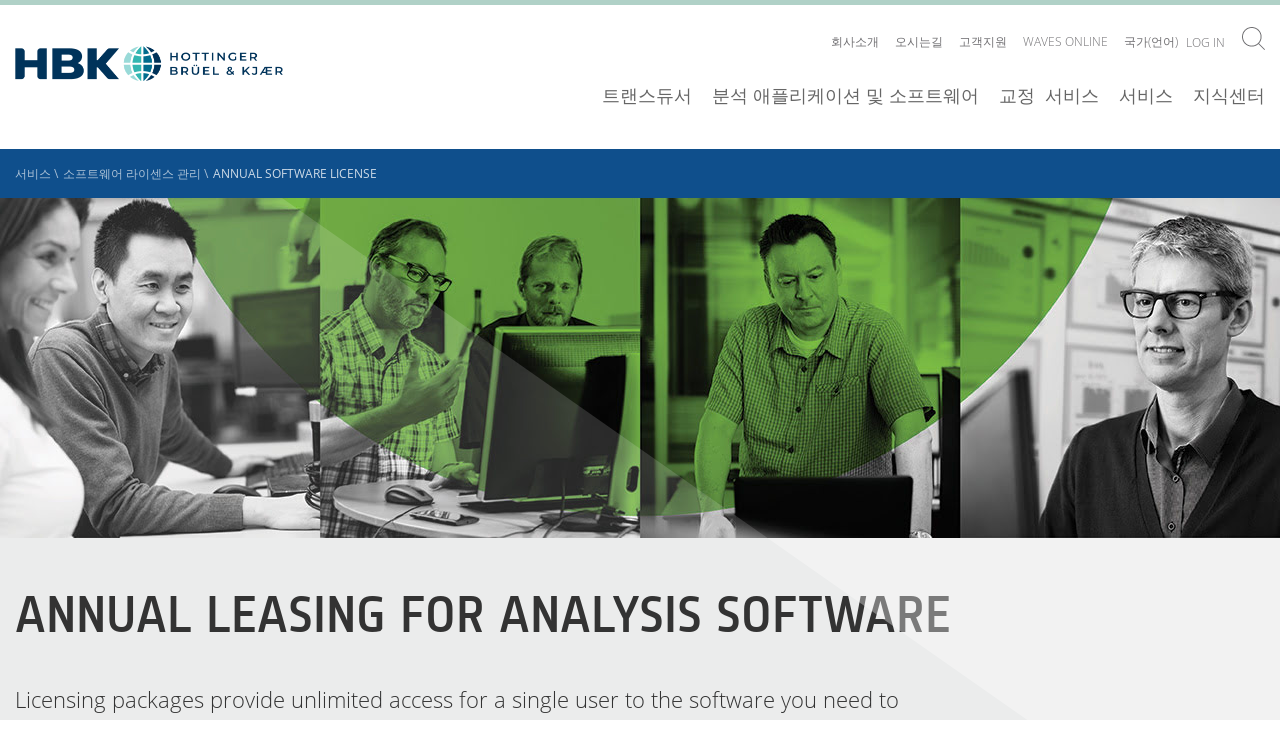

--- FILE ---
content_type: text/html; charset=utf-8
request_url: https://www.bksv.com/ko/services/license-management/annual-domain-license
body_size: 21467
content:

<!DOCTYPE html>
<!--[if IE 9]><html class="ie-9"><!endif>-->

<html lang='en'>
<head>
    <script id="CookieConsent" src="https://policy.app.cookieinformation.com/uc.js" data-culture="EN" type="df23e00c1ffbe3534c4a7b33-text/javascript"></script>

    
<!-- Generate unique journey ID every time the page is loaded -->
<!-- The snippet should be placed at the head section of the page -->
<!-- It can be loaded from a file saved on the advertiser's web site
-->
<script type="df23e00c1ffbe3534c4a7b33-text/javascript">
	const lut = Array(256).fill().map((_, i) => (i < 16 ? '0' : '') +
		(i).toString(16));
	const formatUuid = ({d0, d1, d2, d3}) =>
		lut[d0 & 0xff] + lut[d0 >> 8 & 0xff] + lut[d0 >> 16 &
		0xff] + lut[d0 >> 24 & 0xff] + '-' +
		lut[d1 & 0xff] + lut[d1 >> 8 & 0xff] + '-' +
		lut[d1 >> 16 & 0x0f | 0x40] + lut[d1 >> 24 & 0xff] + '-' +
		lut[d2 & 0x3f | 0x80] + lut[d2 >> 8 & 0xff] + '-' +
		lut[d2 >> 16 & 0xff] + lut[d2 >> 24 & 0xff] +
		lut[d3 & 0xff] + lut[d3 >> 8 & 0xff] +
		lut[d3 >> 16 & 0xff] + lut[d3 >> 24 & 0xff];
	const getRandomValuesFunc = window.crypto &&
		window.crypto.getRandomValues ?
		() => {
			const dvals = new Uint32Array(4);
			window.crypto.getRandomValues(dvals);
			return {
				d0: dvals[0],
				d1: dvals[1],
				d2: dvals[2],
				d3: dvals[3],
			};
		} :
		() => ({
			d0: Math.random() * 0x100000000 >>> 0,
			d1: Math.random() * 0x100000000 >>> 0,
			d2: Math.random() * 0x100000000 >>> 0,
			d3: Math.random() * 0x100000000 >>> 0,
		});
	// new customer journey id
	const nc_jid = formatUuid(getRandomValuesFunc());
</script>
<!-- Push the journey ID to the GTM data layer -->
 <!-- The snippet should be placed ABOVE the GTM code -->
 <script type="df23e00c1ffbe3534c4a7b33-text/javascript">
 window.dataLayer = window.dataLayer || []
 dataLayer.push({
 'transactionId': nc_jid,
 'transactionTotal': 1
 });
 </script>

    <!-- Google Tag Manager -->
    <script type="df23e00c1ffbe3534c4a7b33-text/javascript">
    (function (w, d, s, l, i) {
        w[l] = w[l] || []; w[l].push({
            'gtm.start':
                new Date().getTime(), event: 'gtm.js'
        }); var f = d.getElementsByTagName(s)[0],
            j = d.createElement(s), dl = l != 'dataLayer' ? '&l=' + l : ''; j.async = true; j.src =
                'https://www.googletagmanager.com/gtm.js?id=' + i + dl; f.parentNode.insertBefore(j, f);
        })(window, document, 'script', 'dataLayer', 'GTM-P29XD9');</script>
    <!-- End Google Tag Manager -->

    <meta name="viewport" content="width=device-width, initial-scale=1.0">
    <meta name="format-detection" content="telephone=no">

    <link href="/Components/Project/Design/Dist/Global/fonts/open-sans-v17-latin-300.woff" as="font" type="font/woff" crossorigin>
    <link href="/Components/Project/Design/Dist/Global/fonts/open-sans-v17-latin-300.woff2" as="font" type="font/woff2" crossorigin>

    <link href="/Components/Project/Design/Dist/Global/fonts/open-sans-v17-latin-600.woff" as="font" type="font/woff" crossorigin>
    <link href="/Components/Project/Design/Dist/Global/fonts/open-sans-v17-latin-600.woff2" as="font" type="font/woff2" crossorigin>

    <link href="/Components/Project/Design/Dist/Global/fonts/open-sans-v17-latin-regular.woff" as="font" type="font/woff" crossorigin>
    <link href="/Components/Project/Design/Dist/Global/fonts/open-sans-v17-latin-regular.woff2" as="font" type="font/woff2" crossorigin>

    <link href="/Components/Project/Design/Dist/Global/fonts/sinewssanspro-1000wt_medium-webfont.woff" as="font" type="font/woff" crossorigin>
    <link href="/Components/Project/Design/Dist/Global/fonts/sinewssanspro-1000wt_medium-webfont.woff2" as="font" type="font/woff2" crossorigin>

    <link rel="apple-touch-icon-precomposed" sizes="57x57" href="/Components/Project/Design/Dist/Global/images/favicons/apple-touch-icon-57x57.png" />
    <link rel="apple-touch-icon-precomposed" sizes="114x114" href="/Components/Project/Design/Dist/Global/images/favicons/apple-touch-icon-114x114.png" />
    <link rel="apple-touch-icon-precomposed" sizes="72x72" href="/Components/Project/Design/Dist/Global/images/favicons/apple-touch-icon-72x72.png" />
    <link rel="apple-touch-icon-precomposed" sizes="144x144" href="/Components/Project/Design/Dist/Global/images/favicons/apple-touch-icon-144x144.png" />
    <link rel="apple-touch-icon-precomposed" sizes="120x120" href="/Components/Project/Design/Dist/Global/images/favicons/apple-touch-icon-120x120.png" />
    <link rel="apple-touch-icon-precomposed" sizes="152x152" href="/Components/Project/Design/Dist/Global/images/favicons/apple-touch-icon-152x152.png" />
    <link rel="icon" type="image/png" href="/Components/Project/Design/Dist/Global/images/favicons/favicon-32x32.png" sizes="32x32" />
    <link rel="icon" type="image/png" href="/Components/Project/Design/Dist/Global/images/favicons/favicon-16x16.png" sizes="16x16" />
    <meta name="application-name" content="Brüel & Kjær | B&K | Sound and Vibration" />
    <meta name="msapplication-TileColor" content="#da532c" />
    <meta name="msapplication-TileImage" content="/Components/Project/Design/Dist/Global/images/favicons/mstile-144x144.png" />




<script charset="ISO-8859-1" src="//fast.wistia.com/assets/external/E-v1.js" async type="df23e00c1ffbe3534c4a7b33-text/javascript"></script>

    


    <meta name="theme-color" content="#ffffff">

    
<meta name="VIcurrentDateTime" content="639043159820152376" />
<script type="df23e00c1ffbe3534c4a7b33-text/javascript" src="/layouts/system/VisitorIdentification.js"></script>




    
	<link rel="stylesheet" type="text/css" href="/-/design/Components/Project/Design/Dist/Global/styles/style---b881815b.css">

    <title>Annual Software License - Software Leasing | Br&#252;el &amp; Kj&#230;r</title>
<meta name="description" content="Complete software licensing or software leasing packages for when you have a changing testing needs and analysis in your measurement projects.">
<link rel="canonical" href="https://www.bksv.com/en/services/license-management/annual-domain-license" /><link itemprop="url" href="https://www.bksv.com/en/services/license-management/annual-domain-license" /><meta name="robots" content="index, follow" >

    <link rel="stylesheet" href="/customcss/temp-styles.css">
</head>

<body >



    <!-- Google Tag Manager (noscript) -->
    <noscript>
        <iframe src="https://www.googletagmanager.com/ns.html?id=GTM-P29XD9"
                height="0" width="0" style="display: none; visibility: hidden"></iframe>
    </noscript>
    <!-- End Google Tag Manager (noscript) -->
    <svg xmlns="http://www.w3.org/2000/svg" xmlns:xlink="http://www.w3.org/1999/xlink"><defs><svg viewBox="0 0 400 400" id="arrow-down-outline" xmlns="http://www.w3.org/2000/svg"><path d="M200 0C89.5 0 0 89.5 0 200s89.5 200 200 200 200-89.5 200-200S310.5 0 200 0zm0 382.6C99.3 382.6 17.4 300.7 17.4 200S99.3 17.4 200 17.4 382.6 99.3 382.6 200 300.7 382.6 200 382.6z"/><path d="M208.7 259.2V95.5h-17.4v163.7l-60-59.9-12.3 12.2 81 81 81-81-12.3-12.2z"/></svg><svg viewBox="0 0 400 400" id="arrow-down-solid" xmlns="http://www.w3.org/2000/svg"><path d="M200 0C89.5 0 0 89.5 0 200s89.5 200 200 200 200-89.5 200-200S310.5 0 200 0zm0 292.5l-81-81 12.3-12.3 60 60V95.5h17.4v163.7l60-60 12.3 12.3-81 81z"/></svg><svg viewBox="0 0 400 400" id="arrow-left-outline" xmlns="http://www.w3.org/2000/svg"><path d="M200 0C89.5 0 0 89.5 0 200s89.5 200 200 200 200-89.5 200-200S310.5 0 200 0zm0 382.6C99.3 382.6 17.4 300.7 17.4 200S99.3 17.4 200 17.4 382.6 99.3 382.6 200 300.7 382.6 200 382.6z"/><path d="M204 131.3L191.7 119l-80.9 81 80.9 81 12.3-12.3-59.9-60h163.6v-17.4H144z"/></svg><svg viewBox="0 0 400 400" id="arrow-left-solid" xmlns="http://www.w3.org/2000/svg"><path d="M200 0C89.5 0 0 89.5 0 200s89.5 200 200 200 200-89.5 200-200S310.5 0 200 0zm107.7 208.7H144.1l60 60-12.4 12.3-80.9-81 81-81 12.3 12.3-60 60h163.7l-.1 17.4z"/></svg><svg viewBox="0 0 197 162" id="arrow-right" xmlns="http://www.w3.org/2000/svg"><path d="M116 0l-12.3 12.3 60 60H0v17.4h163.7l-60 60L116 162l81-81z"/></svg><svg viewBox="0 0 400 400" id="arrow-right-outline" xmlns="http://www.w3.org/2000/svg"><path d="M200 0C89.5 0 0 89.5 0 200s89.5 200 200 200 200-89.5 200-200S310.5 0 200 0zm0 382.6C99.3 382.6 17.4 300.7 17.4 200S99.3 17.4 200 17.4 382.6 99.3 382.6 200 300.7 382.6 200 382.6z"/><path d="M203.9 119l-12.3 12.3 60 60H87.9v17.4h163.7l-60 60 12.3 12.3 81-81z"/></svg><svg viewBox="0 0 400 400" id="arrow-right-solid" xmlns="http://www.w3.org/2000/svg"><path d="M199.9 0C89.5 0-.1 89.5-.1 200s89.5 200 200 200 200-89.5 200-200S310.4 0 199.9 0zm4 281l-12.3-12.3 60-60H87.9v-17.4h163.7l-60-60 12.3-12.3 81 81-81 81z"/></svg><svg viewBox="0 0 400 400" id="arrow-up-outline" xmlns="http://www.w3.org/2000/svg"><path d="M200 0C89.5 0 0 89.5 0 200s89.5 200 200 200 200-89.5 200-200S310.5 0 200 0zm0 382.6C99.3 382.6 17.4 300.7 17.4 200S99.3 17.4 200 17.4 382.6 99.3 382.6 200 300.7 382.6 200 382.6z"/><path d="M200 101.7L187.7 114 119 182.7l12.3 12.3 60-60v163.7h17.4V135l60 60 12.3-12.3-68.7-68.7z"/></svg><svg viewBox="0 0 400 400" id="arrow-up-solid" xmlns="http://www.w3.org/2000/svg"><path d="M200 0C89.5 0 0 89.5 0 200s89.5 200 200 200 200-89.5 200-200S310.5 0 200 0zm68.7 195l-60-60v163.7h-17.4V135l-60 60-12.3-12.3 68.7-68.7 12.3-12.3 12.3 12.3 68.7 68.7-12.3 12.3z"/></svg><svg viewBox="0 0 9.31 5.36" id="asc-desc"><path d="M.71 0L0 .71l3.95 3.95.71.7.7-.7L9.31.71 8.6 0 4.66 3.94.71 0z"/></svg><svg viewBox="0 0 400 400" id="calendar-outline" xmlns="http://www.w3.org/2000/svg"><path d="M200 0C89.5 0 0 89.5 0 200s89.5 200 200 200 200-89.5 200-200S310.5 0 200 0zm0 382.6C99.3 382.6 17.4 300.7 17.4 200S99.3 17.4 200 17.4 382.6 99.3 382.6 200 300.7 382.6 200 382.6z"/><path d="M278.3 103.8H121.7c-9.6 0-17.4 7.8-17.4 17.4v157.6c0 9.6 7.8 17.4 17.4 17.4h156.5c9.6 0 17.4-7.8 17.4-17.4V121.2c.1-9.6-7.8-17.4-17.3-17.4zm0 17.4v35.9H121.7v-35.9h156.6zM121.7 278.8V174.5h156.5v104.3H121.7z"/></svg><svg viewBox="0 0 400 400" id="calendar-solid" xmlns="http://www.w3.org/2000/svg"><path d="M121.7 174.5h156.5v104.3H121.7zm0-53.3h156.5v35.9H121.7z"/><path d="M200 0C89.5 0 0 89.5 0 200s89.5 200 200 200 200-89.5 200-200S310.5 0 200 0zm95.7 278.8c0 9.6-7.8 17.4-17.4 17.4H121.7c-9.6 0-17.4-7.8-17.4-17.4V121.2c0-9.6 7.8-17.4 17.4-17.4h156.5c9.6 0 17.4 7.8 17.4 17.4v157.6h.1z"/></svg><svg viewBox="0 0 400 400" id="checkmark-outline" xmlns="http://www.w3.org/2000/svg"><path d="M200 0C89.5 0 0 89.5 0 200s89.5 200 200 200 200-89.5 200-200S310.5 0 200 0zm0 382.6C99.3 382.6 17.4 300.7 17.4 200S99.3 17.4 200 17.4 382.6 99.3 382.6 200 300.7 382.6 200 382.6z"/><path d="M179.8 254l-51.9-51.8-12.3 12.3 64.2 64.1 116.8-116.8-12.3-12.3z"/></svg><svg viewBox="0 0 400 400" id="checkmark-solid" xmlns="http://www.w3.org/2000/svg"><path d="M200 0C89.5 0 0 89.5 0 200s89.5 200 200 200 200-89.5 200-200S310.5 0 200 0zm-20.2 278.6l-64.2-64.2 12.3-12.3 51.9 51.9 104.5-104.5 12.3 12.3-116.8 116.8z"/></svg><svg viewBox="0 0 23 23" id="chevron-right"><path d="M11.5 0A11.5 11.5 0 1 0 23 11.5 11.5 11.5 0 0 0 11.5 0m0 22A10.5 10.5 0 1 1 22 11.5 10.51 10.51 0 0 1 11.5 22"/><path d="M9.53 15.45l.7.71 3.95-3.95.71-.71-.71-.71-3.95-3.95-.7.71 3.94 3.95-3.94 3.95z"/></svg><svg viewBox="0 0 400 400" id="clock-outline" xmlns="http://www.w3.org/2000/svg"><path d="M200 0C89.5 0 0 89.5 0 200s89.5 200 200 200 200-89.5 200-200S310.5 0 200 0zm0 382.6C99.3 382.6 17.4 300.7 17.4 200S99.3 17.4 200 17.4 382.6 99.3 382.6 200 300.7 382.6 200 382.6z"/><path d="M208.7 79.2h-17.4v152.5h87v-17.4h-69.6z"/></svg><svg viewBox="0 0 400 400" id="clock-solid" xmlns="http://www.w3.org/2000/svg"><path d="M200 0C89.5 0 0 89.5 0 200s89.5 200 200 200 200-89.5 200-200S310.5 0 200 0zm78.3 231.7h-87V79.2h17.4v135.1h69.6v17.4z"/></svg><svg viewBox="0 0 400 400" id="close-outline" xmlns="http://www.w3.org/2000/svg"><path d="M341.4 58.6C302.4 19.5 251.2 0 200 0S97.6 19.5 58.6 58.6c-78.1 78.1-78.1 204.7 0 282.8 39 39.1 90.2 58.6 141.4 58.6s102.4-19.5 141.4-58.6c78.1-78.1 78.1-204.7 0-282.8zm-12.3 270.5c-34.5 34.5-80.3 53.5-129.1 53.5s-94.6-19-129.1-53.5S17.4 248.8 17.4 200s19-94.6 53.5-129.1S151.2 17.4 200 17.4s94.6 19 129.1 53.5c71.2 71.2 71.2 187 0 258.2z"/><path d="M261.5 126.2L200 187.7l-61.5-61.5-12.3 12.3 61.5 61.5-61.5 61.5 12.3 12.3 61.5-61.5 61.5 61.5 12.3-12.3-61.5-61.5 61.5-61.5z"/></svg><svg viewBox="0 0 400 400" id="close-solid" xmlns="http://www.w3.org/2000/svg"><path d="M341.4 58.6c-78.1-78.1-204.7-78.1-282.8 0s-78.1 204.7 0 282.8 204.7 78.1 282.8 0 78.1-204.7 0-282.8zm-67.6 202.9l-12.3 12.3-61.5-61.5-61.5 61.5-12.3-12.3 61.5-61.5-61.5-61.5 12.3-12.3 61.5 61.5 61.5-61.5 12.3 12.3-61.5 61.5 61.5 61.5z"/></svg><svg viewBox="0 0 400 400" id="download-outline" xmlns="http://www.w3.org/2000/svg"><path d="M200 0C89.5 0 0 89.5 0 200s89.5 200 200 200 200-89.5 200-200S310.5 0 200 0zm0 382.6C99.3 382.6 17.4 300.7 17.4 200S99.3 17.4 200 17.4 382.6 99.3 382.6 200 300.7 382.6 200 382.6z"/><path d="M119 277.2h161.9v17.4H119zm162-100.3l-12.3-12.3-60 59.9V105.4h-17.4v119.2l-60-60-12.3 12.3 81 80.9z"/></svg><svg viewBox="0 0 400 400" id="download-solid" xmlns="http://www.w3.org/2000/svg"><path d="M200 0C89.5 0 0 89.5 0 200s89.5 200 200 200 200-89.5 200-200S310.5 0 200 0zm-68.7 164.6l60 60V105.4h17.4v119.1l60-60 12.3 12.3-81 81-81-81 12.3-12.2zm149.7 130H119v-17.4h162v17.4z"/></svg><svg viewBox="0 0 23 23" id="edit"><path d="M11.5 0A11.5 11.5 0 1 0 23 11.5 11.5 11.5 0 0 0 11.5 0m0 22A10.5 10.5 0 1 1 22 11.5 10.51 10.51 0 0 1 11.5 22"/><path d="M10.34 15.02l.71-.71 6.01-6.01-.71-.7-6.01 6.01m-3.5 1.52h9.31v1H6.84z"/></svg><svg viewBox="0 0 400 400" id="empty-outline" xmlns="http://www.w3.org/2000/svg"><path d="M200 17.4c100.7 0 182.6 81.9 182.6 182.6S300.7 382.6 200 382.6 17.4 300.7 17.4 200 99.3 17.4 200 17.4M200 0C89.5 0 0 89.5 0 200s89.5 200 200 200 200-89.5 200-200S310.5 0 200 0z"/></svg><svg viewBox="0 0 400 400" id="empty-solid" xmlns="http://www.w3.org/2000/svg"><circle cx="200" cy="200" r="200"/></svg><svg viewBox="0 0 400 400" id="information-outline" xmlns="http://www.w3.org/2000/svg"><path d="M200 0C89.5 0 0 89.5 0 200s89.5 200 200 200 200-89.5 200-200S310.5 0 200 0zm0 382.6C99.3 382.6 17.4 300.7 17.4 200S99.3 17.4 200 17.4 382.6 99.3 382.6 200 300.7 382.6 200 382.6z"/><path d="M193.5 110.9h17.4v17.4h-17.4zm17.4 50h-34.6v17.4h17.2v89.1h-17.2v17.4H228v-17.4h-17.1z"/></svg><svg viewBox="0 0 400 400" id="information-solid" xmlns="http://www.w3.org/2000/svg"><path d="M200 0C89.5 0 0 89.5 0 200s89.5 200 200 200 200-89.5 200-200S310.5 0 200 0zm-6.5 110.9h17.4v17.4h-17.4v-17.4zM228 284.8h-51.6v-17.4h17.1v-89.1h-17.1v-17.4h34.5v106.5H228v17.4z"/></svg><svg viewBox="0 0 400 400" id="language-outline" xmlns="http://www.w3.org/2000/svg"><path d="M199.5 15.9c100.7 0 182.6 81.9 182.6 182.6s-81.9 182.6-182.6 182.6S16.9 299.2 16.9 198.5 98.8 15.9 199.5 15.9m0-17.4C89-1.5-.5 88-.5 198.5s89.5 200 200 200 200-89.5 200-200-89.5-200-200-200z"/><path d="M312.5 294.2h-17.4l-17.4-34.8h-52.2l-17.4 34.8h-17.4L243 172.4h17.4l52.1 121.8zM230.8 242h41.7L252 192.3 230.8 242zM243 137.6H86.5v-17.4H156v-17.4h17.4v17.4H243zM117.5 257.8l-10-14.2c23.1-16.2 83.2-66.9 83.2-105.9h17.4c.1 56-86.9 117.5-90.6 120.1z"/><path d="M197.3 242c-21.8-19.1-76.1-67.7-76.1-87h17.4-8.7l8.7-.1c1.1 9.1 35.3 44.5 66.6 71.9l-7.9 15.2z"/></svg><svg viewBox="0 0 9.31 1" id="line"><path d="M0 0h9.31v1H0z"/></svg><svg viewBox="0 0 400 400" id="minus-outline" xmlns="http://www.w3.org/2000/svg"><path d="M200 0C89.5 0 0 89.5 0 200s89.5 200 200 200 200-89.5 200-200S310.5 0 200 0zm0 382.6C99.3 382.6 17.4 300.7 17.4 200S99.3 17.4 200 17.4 382.6 99.3 382.6 200 300.7 382.6 200 382.6z"/><path d="M104.3 191.3h191.3v17.4H104.3z"/></svg><svg viewBox="0 0 400 400" id="minus-solid" xmlns="http://www.w3.org/2000/svg"><path d="M200 0C89.5 0 0 89.5 0 200s89.5 200 200 200 200-89.5 200-200S310.5 0 200 0zm95.7 208.7H104.3v-17.4h191.3v17.4h.1z"/></svg><svg viewBox="0 0 400 400" id="pin-outline" xmlns="http://www.w3.org/2000/svg"><path class="best0" d="M200 0C89.5 0 0 89.5 0 200s89.5 200 200 200 200-89.5 200-200S310.5 0 200 0zm0 382.6C99.3 382.6 17.4 300.7 17.4 200S99.3 17.4 200 17.4 382.6 99.3 382.6 200 300.7 382.6 200 382.6z"/><path class="best0" d="M198.2 94.9c-37.4 0-67.6 29.6-69.3 66.5 0 1-.3 2-.3 3 0 9.6 1.9 18.7 5.4 27 .1.3 64.1 124.8 64.1 124.8s64-124.5 64.1-124.8c3.5-8.3 5.4-17.4 5.4-27 0-1-.3-2-.3-3-1.4-36.9-31.7-66.5-69.1-66.5zm48.4 89.3c-3.1 6-30.4 59.3-48.3 94.1-17.9-34.8-45.3-88.1-48.3-94.1-2.5-6.1-3.8-12.5-3.8-19 .1-1 .2-1.9.3-2.9 1.2-28 24-49.9 51.9-49.9s50.7 21.9 51.9 49.9c0 .9.1 1.8.3 2.9-.3 6.5-1.6 12.9-4 19z"/></svg><svg viewBox="0 0 400 400" id="pin-solid" xmlns="http://www.w3.org/2000/svg"><path d="M198.2 112.3c-27.9 0-50.7 21.9-51.9 49.9 0 1-.2 1.9-.3 2.9.1 6.6 1.4 13 3.8 19 3.1 6 30.4 59.3 48.3 94.1 17.9-34.8 45.3-88.1 48.3-94.1 2.5-6.1 3.8-12.5 3.8-19-.1-1.1-.2-2-.3-2.9-1-28-23.8-49.9-51.7-49.9z"/><path d="M200 0C89.5 0 0 89.5 0 200s89.5 200 200 200 200-89.5 200-200S310.5 0 200 0zm62.4 191.5c-.1.3-64.1 124.8-64.1 124.8s-64-124.5-64.1-124.8c-3.5-8.3-5.4-17.4-5.4-27 0-1 .3-2 .3-3 1.6-37 31.9-66.5 69.3-66.5s67.6 29.6 69.3 66.5c0 1 .3 2 .3 3-.2 9.6-2.1 18.7-5.6 27z"/></svg><svg viewBox="0 0 400 400" id="plus-outline" xmlns="http://www.w3.org/2000/svg"><path d="M200 0C89.5 0 0 89.5 0 200s89.5 200 200 200 200-89.5 200-200S310.5 0 200 0zm0 382.6C99.3 382.6 17.4 300.7 17.4 200S99.3 17.4 200 17.4 382.6 99.3 382.6 200 300.7 382.6 200 382.6z"/><path d="M208.7 104.3h-17.4v87h-87v17.4h87v87h17.4v-87h87v-17.4h-87z"/></svg><svg viewBox="0 0 400 400" id="plus-solid" xmlns="http://www.w3.org/2000/svg"><path d="M200 0C89.5 0 0 89.5 0 200s89.5 200 200 200 200-89.5 200-200S310.5 0 200 0zm95.7 208.7h-87v87h-17.4v-87h-87v-17.4h87v-87h17.4v87h87v17.4z"/></svg><svg viewBox="0 0 400 400" id="price-outline" xmlns="http://www.w3.org/2000/svg"><path d="M200 0C89.5 0 0 89.5 0 200s89.5 200 200 200 200-89.5 200-200S310.5 0 200 0zm0 382.6C99.3 382.6 17.4 300.7 17.4 200S99.3 17.4 200 17.4 382.6 99.3 382.6 200 300.7 382.6 200 382.6z"/><path d="M280.2 103.8h-80.8c-3.7 0-7 1.4-9.7 3.5l-94.3 93.5C82 214.3 82 236.5 95.5 250l55.3 55.3c6.8 6.8 15.7 10.1 24.6 10.1 8.9 0 17.8-3.4 24.6-10.1l93.5-94.3c2-2.8 3.5-6 3.5-9.7v-80.8c0-9.1-7.5-16.7-16.8-16.7zm-.6 97L187.7 293c-3.3 3.3-7.6 5.1-12.3 5.1s-9-1.8-12.3-5.1l-55.3-55.3c-6.8-6.8-6.8-17.8 0-24.6l92.4-91.9h79.4v79.6z"/><path d="M246.2 173.8c5.3-5.3 5.3-13.9 0-19.2s-13.9-5.3-19.2 0-5.3 13.9 0 19.2 14 5.3 19.2 0z"/></svg><svg viewBox="0 0 400 400" id="price-solid" xmlns="http://www.w3.org/2000/svg"><path d="M200 0C89.5 0 0 89.5 0 200s89.5 200 200 200 200-89.5 200-200S310.5 0 200 0zm97 201.4c0 3.7-1.4 7-3.5 9.7L200 305.3c-6.8 6.8-15.7 10.1-24.6 10.1-8.9 0-17.8-3.4-24.6-10.1L95.5 250c-13.5-13.5-13.5-35.7 0-49.2l94.3-93.5c2.8-2 6-3.5 9.7-3.5h80.8c9.3 0 16.8 7.6 16.8 16.8l-.1 80.8z"/><path d="M107.8 213.1c-6.8 6.8-6.8 17.8 0 24.6l55.3 55.3c3.3 3.3 7.6 5.1 12.3 5.1s9-1.8 12.3-5.1l91.9-92.3v-79.5h-79.4l-92.4 91.9zM227 154.6c5.3-5.3 13.9-5.3 19.2 0s5.3 13.9 0 19.2-13.9 5.3-19.2 0-5.3-13.9 0-19.2z"/></svg><svg viewBox="0 0 400 400" id="question-outline" xmlns="http://www.w3.org/2000/svg"><path class="bkst0" d="M200 0C89.5 0 0 89.5 0 200s89.5 200 200 200 200-89.5 200-200S310.5 0 200 0zm0 382.6C99.3 382.6 17.4 300.7 17.4 200S99.3 17.4 200 17.4 382.6 99.3 382.6 200 300.7 382.6 200 382.6z"/><path class="bkst0" d="M242.7 119.5c-9.1-8-21.8-12.1-38.1-12.1-17.6 0-34.4 4.2-50.5 12.7l7.5 17.3c8.3-4.2 15.6-7 22-8.6 6.4-1.6 12.9-2.4 19.7-2.4 10.5 0 18.5 2.4 24.1 7.1 5.6 4.7 8.4 11.4 8.4 20.1 0 7-1.5 13-4.5 17.9-3 4.9-10.3 12.3-21.9 22.1-8.3 7.2-14.1 14-17.1 20.4-3.1 6.4-4.6 14.6-4.6 24.6v6.9h16.5v-4.2c0-8.1 1.4-14.6 4.1-19.4 2.8-4.9 8.5-10.9 17.1-18.3 10.7-9.4 17.7-16.2 21-20.4 3.2-4.2 5.7-8.7 7.4-13.4 1.7-4.7 2.5-10.2 2.5-16.4 0-14.6-4.5-25.9-13.6-33.9zm-46 146.5c-10.2 0-15.3 5.8-15.3 17.4 0 15.9 10.9 17.2 15.3 17.2 4.9 0 15.5-.9 15.5-17.2 0-16.2-10.6-17.4-15.5-17.4z"/></svg><svg viewBox="0 0 400 400" id="question-solid" xmlns="http://www.w3.org/2000/svg"><path d="M200 0C89.5 0 0 89.5 0 200s89.5 200 200 200 200-89.5 200-200S310.5 0 200 0zm-3.3 300.6c-4.4 0-15.3-1.6-15.3-17.2 0-11.6 5.1-17.4 15.3-17.4 4.9 0 15.4 1.2 15.4 17.4 0 17.3-10.5 17.2-15.4 17.2zm56.9-130.9c-1.7 4.7-4.1 9.2-7.4 13.4-3.2 4.2-10.2 11-21 20.4-8.6 7.3-14.3 13.4-17.1 18.3-2.8 4.9-4.1 11.3-4.1 19.4v4.2h-16.5v-6.9c0-10 1.5-18.2 4.6-24.6 3.1-6.4 8.8-13.2 17.1-20.4 11.6-9.8 18.9-17.2 21.9-22.1 3-4.9 4.5-10.9 4.5-17.9 0-8.7-2.8-15.4-8.4-20.1-5.6-4.7-13.6-7.1-24.1-7.1-6.7 0-13.3.8-19.7 2.4-6.4 1.6-13.7 4.4-22 8.6l-7.5-17.3c16.1-8.4 32.9-12.7 50.5-12.7 16.3 0 28.9 4 38 12s13.6 19.3 13.6 33.9c.1 6.3-.7 11.7-2.4 16.5z"/></svg><svg viewBox="0 0 400 400" id="refresh-outline" xmlns="http://www.w3.org/2000/svg"><path d="M200 0C89.5 0 0 89.5 0 200s89.5 200 200 200 200-89.5 200-200S310.5 0 200 0zm0 382.6C99.3 382.6 17.4 300.7 17.4 200S99.3 17.4 200 17.4 382.6 99.3 382.6 200 300.7 382.6 200 382.6z"/><path d="M201.8 109.1l21-21-12.3-12.3-43 43 43 43 12.3-12.3-22.9-23.1h.2c43.2 0 78.3 35.1 78.3 78.3S243.2 283 200 283s-78.3-35.1-78.3-78.3c0-21.5 8.7-41 22.9-55.2l-12.3-12.3c-17.3 17.3-27.9 41.2-27.9 67.5 0 52.8 42.8 95.7 95.7 95.7 52.8 0 95.7-42.8 95.7-95.7-.1-52.2-42-94.6-94-95.6z"/></svg><svg viewBox="0 0 400 400" id="refresh-solid" xmlns="http://www.w3.org/2000/svg"><path d="M200 0C89.5 0 0 89.5 0 200s89.5 200 200 200 200-89.5 200-200S310.5 0 200 0zm0 300.4c-52.8 0-95.7-42.8-95.7-95.7 0-26.4 10.7-50.2 27.9-67.5l12.3 12.3c-14.1 14.2-22.9 33.7-22.9 55.2 0 43.2 35.1 78.3 78.3 78.3 43.2 0 78.3-35.1 78.3-78.3 0-43.2-35.1-78.3-78.3-78.3h-.2l22.9 23.1-12.3 12.3-43-43 43-43 12.3 12.3-21 21c52 .9 93.9 43.3 93.9 95.6.2 52.8-42.7 95.7-95.5 95.7z"/></svg><svg viewBox="0 0 400 400" id="search" xmlns="http://www.w3.org/2000/svg"><path d="M296.9 284.8c60.6-66.9 58.8-170.3-5.7-234.9C257.8 16.7 214.2 0 170.5 0 126.9 0 83.3 16.7 50 50c-66.6 66.6-66.6 174.6 0 241.2 33.3 33.3 76.9 50 120.6 50 41 0 81.8-14.9 114.3-44.2l103 103 12.1-12.1-103.1-103.1zm-17.8-5.7c-29 29-67.5 45-108.5 45s-79.5-16-108.5-45C2.2 219.2 2.2 121.9 62 62c29-29 67.5-45 108.5-45S250 33 279 62c59.9 59.9 59.9 157.2.1 217.1z"/></svg></defs></svg>

    <header class="header">
        <div class="header__container">
            <!--googleoff: all-->
<div class="header-logo">
  <a href="/ko" class="header-logo__link">
      <img class="header-logo__link__image" alt="logo" src="https://www.hbkworld.com/etc.clientlibs/digitalxn/base/clientlibs/publish/resources/assets/hbk-logo--desktop.png" 
           width="259px"
           height="35px"
           >
  </a>
</div>
<!--googleon: all-->
            


<div class="service-nav-wrapper">
  <div class="service-nav">

    
<ul class="service-nav__items">
        <li class="service-nav__items__item-box" data-navigation="top-level">
            <div class="service-nav__items__item-box__item">
                <a href="/ko/about" class="service-nav__items__item-box__item__link">회사소개</a>
                    <ul class="service-nav__items__item-box__item__subnavigation second-level-menu">
                        <a id="backlink" href="#" class="category-icon-link">
                            <svg class="icon  icon-white">
                                <use xmlns:xlink="http://www.w3.org/1999/xlink" xlink:href="#arrow-left-outline"></use>
                            </svg>
                        </a>
                        <li class="service-nav__items__item-box__item__subnavigation__item">

                                <a href="/ko/about/history"
                                   data-navigation="second-level"
                                   class="service-nav__items__item-box__item__subnavigation__item__link">연혁</a>
                        </li>
                        <li class="service-nav__items__item-box__item__subnavigation__item">

                                <a href="/ko/about/vision-and-values"
                                   data-navigation="second-level"
                                   class="service-nav__items__item-box__item__subnavigation__item__link">기업비전 및 핵심가치</a>
                        </li>
                        <li class="service-nav__items__item-box__item__subnavigation__item">

                                <a href="/ko/about/ethics"
                                   data-navigation="second-level"
                                   class="service-nav__items__item-box__item__subnavigation__item__link">기업윤리</a>
                        </li>
                        <li class="service-nav__items__item-box__item__subnavigation__item">

                                <a href="/ko/about/quality-environment"
                                   data-navigation="second-level"
                                   class="service-nav__items__item-box__item__subnavigation__item__link">지속가능한 발전과 환경보호</a>
                        </li>
                        <li class="service-nav__items__item-box__item__subnavigation__item">

                                <a href="/ko/about/partners"
                                   data-navigation="second-level"
                                   class="service-nav__items__item-box__item__subnavigation__item__link">협력업체</a>
                        </li>
                        <li class="service-nav__items__item-box__item__subnavigation__item">

                                <a href="/ko/customers"
                                   data-navigation="second-level"
                                   class="service-nav__items__item-box__item__subnavigation__item__link">사례 연구</a>
                        </li>
                        <li class="service-nav__items__item-box__item__subnavigation__item">

                                <a href="/ko/about/jobs"
                                   data-navigation="second-level"
                                   class="service-nav__items__item-box__item__subnavigation__item__link">인재채용</a>
                        </li>
                    </ul>
            </div>
        </li>
        <li class="service-nav__items__item-box" data-navigation="top-level">
            <div class="service-nav__items__item-box__item">
                <a href="/ko/contact/korearepublicof" class="service-nav__items__item-box__item__link">오시는길</a>
            </div>
        </li>
        <li class="service-nav__items__item-box" data-navigation="top-level">
            <div class="service-nav__items__item-box__item">
                <a href="/ko/services/support" class="service-nav__items__item-box__item__link">고객지원</a>
                    <ul class="service-nav__items__item-box__item__subnavigation second-level-menu">
                        <a id="backlink" href="#" class="category-icon-link">
                            <svg class="icon  icon-white">
                                <use xmlns:xlink="http://www.w3.org/1999/xlink" xlink:href="#arrow-left-outline"></use>
                            </svg>
                        </a>
                        <li class="service-nav__items__item-box__item__subnavigation__item">

                                <a href="/ko/services/downloads"
                                   data-navigation="second-level"
                                   class="service-nav__items__item-box__item__subnavigation__item__link">소프트웨어 다운로드</a>
                        </li>
                        <li class="service-nav__items__item-box__item__subnavigation__item">

                                <a href="/ko/services/support/license-management"
                                   data-navigation="second-level"
                                   class="service-nav__items__item-box__item__subnavigation__item__link">라이센스</a>
                        </li>
                        <li class="service-nav__items__item-box__item__subnavigation__item">

                                <a href="/ko/services/support/support-request"
                                   data-navigation="second-level"
                                   class="service-nav__items__item-box__item__subnavigation__item__link">기술지원 요청</a>
                        </li>
                        <li class="service-nav__items__item-box__item__subnavigation__item">

                                <a href="/ko/services/support/service-request"
                                   data-navigation="second-level"
                                   class="service-nav__items__item-box__item__subnavigation__item__link">제품 서비스 요청</a>
                        </li>
                        <li class="service-nav__items__item-box__item__subnavigation__item">

                                <a href="/ko/calibration/calibrationcloud"
                                   data-navigation="second-level"
                                   class="service-nav__items__item-box__item__subnavigation__item__link">교정 정보</a>
                        </li>
                    </ul>
            </div>
        </li>
        <li class="service-nav__items__item-box" data-navigation="top-level">
            <div class="service-nav__items__item-box__item">
                <a href="/ko/knowledge/blog" class="service-nav__items__item-box__item__link">WAVES Online</a>
            </div>
        </li>
        <li class="service-nav__items__item-box" data-navigation="top-level">
            <div class="service-nav__items__item-box__item">
                <a href="/ko" class="service-nav__items__item-box__item__link">국가(언어)</a>
                    <ul class="service-nav__items__item-box__item__subnavigation second-level-menu">
                        <a id="backlink" href="#" class="category-icon-link">
                            <svg class="icon  icon-white">
                                <use xmlns:xlink="http://www.w3.org/1999/xlink" xlink:href="#arrow-left-outline"></use>
                            </svg>
                        </a>
                        <li class="service-nav__items__item-box__item__subnavigation__item">

                                <a href="/en/services/license-management/annual-domain-license"
                                   data-navigation="second-level"
                                   class="service-nav__items__item-box__item__subnavigation__item__link">공식 (영어)</a>
                        </li>
                        <li class="service-nav__items__item-box__item__subnavigation__item">

                                <a href="/de/services/license-management/annual-domain-license"
                                   data-navigation="second-level"
                                   class="service-nav__items__item-box__item__subnavigation__item__link">독일 (독일어)</a>
                        </li>
                        <li class="service-nav__items__item-box__item__subnavigation__item">

                                <a href="/fr/services/license-management/annual-domain-license"
                                   data-navigation="second-level"
                                   class="service-nav__items__item-box__item__subnavigation__item__link">프랑스 (프랑스어)</a>
                        </li>
                        <li class="service-nav__items__item-box__item__subnavigation__item">

                                <a href="/pt/services/license-management/annual-domain-license"
                                   data-navigation="second-level"
                                   class="service-nav__items__item-box__item__subnavigation__item__link">브라질 (포르투갈어)</a>
                        </li>
                        <li class="service-nav__items__item-box__item__subnavigation__item">

                                <a href="/it/services/license-management/annual-domain-license"
                                   data-navigation="second-level"
                                   class="service-nav__items__item-box__item__subnavigation__item__link">이탈리아 (이탈리아어)</a>
                        </li>
                        <li class="service-nav__items__item-box__item__subnavigation__item">

                                <a href="/es/services/license-management/annual-domain-license"
                                   data-navigation="second-level"
                                   class="service-nav__items__item-box__item__subnavigation__item__link">스페인 (스페인어)</a>
                        </li>
                        <li class="service-nav__items__item-box__item__subnavigation__item">

                                <a href="/zh/services/license-management/annual-domain-license"
                                   data-navigation="second-level"
                                   class="service-nav__items__item-box__item__subnavigation__item__link">중국 (중국어)</a>
                        </li>
                        <li class="service-nav__items__item-box__item__subnavigation__item">

                                <a href="/ja/services/license-management/annual-domain-license"
                                   data-navigation="second-level"
                                   class="service-nav__items__item-box__item__subnavigation__item__link">일본 (일본어)</a>
                        </li>
                        <li class="service-nav__items__item-box__item__subnavigation__item">

                                <a href="/ko/services/license-management/annual-domain-license"
                                   data-navigation="second-level"
                                   class="service-nav__items__item-box__item__subnavigation__item__link">한국 (한국어)</a>
                        </li>
                    </ul>
            </div>
        </li>
</ul>


    
    <form method="POST" action="/ko/services/license-management/annual-domain-license" id="Form0" enctype="multipart/form-data">
<div class="aspNetHidden">
<input type="hidden" name="__VIEWSTATE" id="__VIEWSTATE" value="INshcb5j/75bfQut5lGl2EWqEVYveyuY2cUlgAWIFF5wOqg1xORp4bID1a83FF6BpJO1o/+WF/n2cdBXUED2+VVZ7rV7udwmZMac1BsqguosGjwwR3bNBY4FTQ8drRFaS4+RvTLY1TPeCA5O/nhkH9pMN7Wn2RhzUoD0knS6YJAtU69Xj1lZqxjEGP35wvJ4wtToQhfcTfaCqBTkPEEC8zlOjcARGZ7njEsQWffXFcn0HFlBWKXHGJgapd9V/VWYhdqXE9iQ9eZ+GAaIA/JFAOEMshs34wE8Mk3K5M8YARo8KFyTfYU4dXY93BREFYxN4wor1RLouPQuvRCDtvZBfdb0ilYDcZW6nbwTJfXXD++6JrYUlNXMpEfiPBXoonORRwShLI8veFTxkN4IjMPTxscgn1GQecTHhAZS//Njjo36XnQMq69Z4ehsZjjFV0X7+uDxvf8Z5UywdOf9UDVGTLfL59ORMFPLDI8spI7DDeEofz++OTz2yUG7F5zRdqRiWG5iqBCmmtrnIDgTl+YoClmBHKDincf3vmq+tUb/fUThVb2wSig95M72mx8vbqd1zS61Q/Pq6yACg6BXcvks3qETYHEpQGHX2PoZSWq0R2AHENosRlt/aSfiGh9nsDDTgQNkeWf3rigAULt2A2PmM/88sfisCt4Idb8UNWPsN5eyOYjniZULbUQgSXpIdsTEIlsHn6S1DV0FodQNQMLKdWYxUc2apU2zJZ5CDKUCekn6Tp61q1Eb2yYvYWsanSqn9tBL2e3vwOoOyLjwm3PqeIAhjRcYfXHa0zzxksDHviwGTh9a9DNdo8joIXB/MN0kARCs5BhJWJyk0KAj/Z2PrUYbavrfi0fVoG/gXNNrXNLpu5u/ZBywZJ5IR+zoNPu+y9U2y46069a7UTUVg3gEXnPvDuGSF9iohsGglLg6y6ABNMsvrwv8uRgn4r2IAMjAX68reKzUUWB4M/U5uUecwro6F4i8/+fTADxO9D8J3OGP6w20XpFGaODhNbnLjsycT8ztTaRp3knDlmKxjzHdzQYBr8PgleoNnPzkwQlig8H6KlOTU8X2CfnXEMd/m0N1ahWOpCfe0zT7vnrqtdnWEDDwvNBi9aDyCKz+7eNERFplRMNO5tcr8NjRd7BAyM0xkWnUMpK5CfODuNJ4ZJF8AgmFaY9i57YIz+ineLo/1AykNYtw0lD+EUIqZP4IsGwh" />
</div>


<script src="https://cdn.auth0.com/js/auth0/9.2.3/auth0.min.js" type="df23e00c1ffbe3534c4a7b33-text/javascript"></script>


<style>
  .edit-profile-panel .dropdown-box {
    display:none;
  }

  .edit-profile-panel:hover .dropdown-box {
    display:block;
  }
</style>

    <a class="service-nav__items__item-box__item__link" href="/login-deprecating" class="login-button">
	LOG IN
    </a>

<!--
<div id="navClientLogin" data-component="LoginForm" data-auth-client-id="AUVNP5TsA0V1RYiMy3nFla6HlH1b7MXJ" data-auth-domain="login.bksv.com" data-auth-audience="https://bkcluster-prod.bksv.com/profileservice/" data-signup-url="https://account.bksv.com/Register?returnurl=https%3A%2F%2Fwww.bksv.com%2Fko%2Fservices%2Flicense-management%2Fannual-domain-license&language=ko" data-auth-callback-url="https://www.bksv.com/Legacy/Components/Framework/Security/Infrastructure/LoginCallback.ashx" data-return-url="https://www.bksv.com/ko/services/license-management/annual-domain-license" data-dictionary-string="ko">
  <div id="ctl01_LoginPanel">
	
    <a href="#" class="login-button">
      로그인
    </a>
  
</div>

  <div id="ctl01_ResetPanel">
	
  
</div>

  
</div>

-->

<div class="aspNetHidden">

	<input type="hidden" name="__VIEWSTATEGENERATOR" id="__VIEWSTATEGENERATOR" value="048C42E6" />
</div></form>

    <div class="service-nav__search-wrapper" data-component="ServiceSearch" data-search-page-url="/ko/search" data-search-page-query-param="q">
	<span class="service-nav__search-wrapper__search">
		
		<svg class="icon" version="1.1" id="search_x5F_icon" xmlns="http://www.w3.org/2000/svg" xmlns:xlink="http://www.w3.org/1999/xlink" x="0px"
				 y="0px" viewBox="0 0 400 400" style="enable-background:new 0 0 400 400;" xml:space="preserve">
<path id="magnify" d="M296.9,284.8c60.6-66.9,58.8-170.3-5.7-234.9C257.8,16.7,214.2,0,170.5,0C126.9,0,83.3,16.7,50,50
	c-66.6,66.6-66.6,174.6,0,241.2c33.3,33.3,76.9,50,120.6,50c41,0,81.8-14.9,114.3-44.2l103,103l12.1-12.1L296.9,284.8z M279.1,279.1
	c-29,29-67.5,45-108.5,45s-79.5-16-108.5-45C2.2,219.2,2.2,121.9,62,62c29-29,67.5-45,108.5-45S250,33,279,62
	C338.9,121.9,338.9,219.2,279.1,279.1z" />
</svg>

	</span>
	<input class="service-nav__search-wrapper__input" type="text" name="input-name-1" required="" placeholder="검색">
</div>

  </div>
</div>
  
  
  <aside class="snap-drawers" data-component="navigation">
    <article class="snap-drawer snap-drawer-left">
      <nav class="navigation">
          <ul class="navigation__item-wrapper">
                       <li class="navigation__item-wrapper__item" data-navigation="top-level">
                           <a class="navigation__item-wrapper__item__link" href="/ko/transducers">트랜스듀서</a>
                           	<ul class="navigation__item-wrapper__item__link__second-level-wrapper second-level-menu">
		<a id="backlink" href="#" class="category-icon-link">
			<svg class="icon  icon-white">
				<use xmlns:xlink="http://www.w3.org/1999/xlink" xlink:href="#arrow-left-outline"></use>
			</svg>
		</a>
		<li class="navigation__item-wrapper__item__link__second-level-wrapper__second-level-list">
			<ul>

					<li class="category-list-wrap">
						<ul class="category">
								<div class="navigation__image__wrapper">
									<picture data-component="lazyload" data-reveal-on-load="false">
<source data-srcset="/-/media/Images/menu-images/acoustic_transducers_302x160.ashx?w=300&hash=108B8E307BF81FDF99AF7B3657E47FE0D767205C 300w" sizes="300px"><img width="300px" heigth="160px" class="navigation__image" alt="B&K Acoustic Transducers" src="/-/media/Images/menu-images/acoustic_transducers_302x160.ashx?w=10&hash=36CF9812D4424AA0FEF6293B7FD3B01CD198BE50" data-src="/-/media/Images/menu-images/acoustic_transducers_302x160.ashx">
</picture>

									
								</div>
							<li class="navigation__item-wrapper__item__link__second-level-wrapper__second-level-list__third-level-wrapper__third-level-list--category">
								<a class="navigation__item-wrapper__item__link__second-level-wrapper__second-level-list__third-level-wrapper__third-level-list__third-level-category-link" data-navigation=second-level-0 href="/ko/transducers/acoustic">어쿠스틱 트랜스듀서 </a>
							</li>
						</ul>
						  <ul class="navigation__item-wrapper__item__link__second-level-wrapper__second-level-list__third-level-wrapper" data-navigation=third-level-0>
      <li class="navigation__item-wrapper__item__link__second-level-wrapper__second-level-list__third-level-wrapper__third-level-list">
        <a class="navigation__item-wrapper__item__link__second-level-wrapper__second-level-list__third-level-wrapper__third-level-list__third-level-link" href="/ko/transducers/acoustic/microphones">Measurement Microphones</a>
      </li>
      <li class="navigation__item-wrapper__item__link__second-level-wrapper__second-level-list__third-level-wrapper__third-level-list">
        <a class="navigation__item-wrapper__item__link__second-level-wrapper__second-level-list__third-level-wrapper__third-level-list__third-level-link" href="/ko/transducers/acoustic/binaural">Binaural Audio Equipment</a>
      </li>
      <li class="navigation__item-wrapper__item__link__second-level-wrapper__second-level-list__third-level-wrapper__third-level-list">
        <a class="navigation__item-wrapper__item__link__second-level-wrapper__second-level-list__third-level-wrapper__third-level-list__third-level-link" href="/ko/transducers/acoustic/acoustic-material-testing-kits">Acoustic Material Testing Kits</a>
      </li>
      <li class="navigation__item-wrapper__item__link__second-level-wrapper__second-level-list__third-level-wrapper__third-level-list">
        <a class="navigation__item-wrapper__item__link__second-level-wrapper__second-level-list__third-level-wrapper__third-level-list__third-level-link" href="/ko/transducers/acoustic/microphone-array">Microphone Array </a>
      </li>
      <li class="navigation__item-wrapper__item__link__second-level-wrapper__second-level-list__third-level-wrapper__third-level-list">
        <a class="navigation__item-wrapper__item__link__second-level-wrapper__second-level-list__third-level-wrapper__third-level-list__third-level-link" href="/ko/transducers/acoustic/calibrators">Acoustic Calibrators</a>
      </li>
      <li class="navigation__item-wrapper__item__link__second-level-wrapper__second-level-list__third-level-wrapper__third-level-list">
        <a class="navigation__item-wrapper__item__link__second-level-wrapper__second-level-list__third-level-wrapper__third-level-list__third-level-link" href="/ko/transducers/acoustic/sound-intensity-probes">Sound Intensity Probes</a>
      </li>
      <li class="navigation__item-wrapper__item__link__second-level-wrapper__second-level-list__third-level-wrapper__third-level-list">
        <a class="navigation__item-wrapper__item__link__second-level-wrapper__second-level-list__third-level-wrapper__third-level-list__third-level-link" href="/ko/transducers/acoustic/sound-sources">Sound Sources</a>
      </li>
      <li class="navigation__item-wrapper__item__link__second-level-wrapper__second-level-list__third-level-wrapper__third-level-list">
        <a class="navigation__item-wrapper__item__link__second-level-wrapper__second-level-list__third-level-wrapper__third-level-list__third-level-link" href="/ko/transducers/acoustic/accessories">Microphone Accessories</a>
      </li>
  </ul>

					</li>
					<li class="category-list-wrap">
						<ul class="category">
								<div class="navigation__image__wrapper">
									<picture data-component="lazyload" data-reveal-on-load="false">
<source data-srcset="/-/media/Images/menu-images/vibration_transducers_302x160.ashx?w=300&hash=DAA8CF38CA69B03D71BF41649EADE4C6E029B360 300w" sizes="300px"><img width="300px" heigth="160px" class="navigation__image" alt="Vibration Transducers by B&K" src="/-/media/Images/menu-images/vibration_transducers_302x160.ashx?w=10&hash=430FCB69495BDEF02E4678D22AF75E5B03B501B3" data-src="/-/media/Images/menu-images/vibration_transducers_302x160.ashx">
</picture>

									
								</div>
							<li class="navigation__item-wrapper__item__link__second-level-wrapper__second-level-list__third-level-wrapper__third-level-list--category">
								<a class="navigation__item-wrapper__item__link__second-level-wrapper__second-level-list__third-level-wrapper__third-level-list__third-level-category-link" data-navigation=second-level-1 href="/ko/transducers/vibration">진동 트랜스듀서 </a>
							</li>
						</ul>
						  <ul class="navigation__item-wrapper__item__link__second-level-wrapper__second-level-list__third-level-wrapper" data-navigation=third-level-1>
      <li class="navigation__item-wrapper__item__link__second-level-wrapper__second-level-list__third-level-wrapper__third-level-list">
        <a class="navigation__item-wrapper__item__link__second-level-wrapper__second-level-list__third-level-wrapper__third-level-list__third-level-link" href="/ko/transducers/vibration/accelerometers">Accelerometers</a>
      </li>
      <li class="navigation__item-wrapper__item__link__second-level-wrapper__second-level-list__third-level-wrapper__third-level-list">
        <a class="navigation__item-wrapper__item__link__second-level-wrapper__second-level-list__third-level-wrapper__third-level-list__third-level-link" href="/ko/transducers/vibration/force-transducers">Force Transducers</a>
      </li>
      <li class="navigation__item-wrapper__item__link__second-level-wrapper__second-level-list__third-level-wrapper__third-level-list">
        <a class="navigation__item-wrapper__item__link__second-level-wrapper__second-level-list__third-level-wrapper__third-level-list__third-level-link" href="/ko/transducers/vibration/impact-hammers">Impact Hammers</a>
      </li>
      <li class="navigation__item-wrapper__item__link__second-level-wrapper__second-level-list__third-level-wrapper__third-level-list">
        <a class="navigation__item-wrapper__item__link__second-level-wrapper__second-level-list__third-level-wrapper__third-level-list__third-level-link" href="/ko/transducers/vibration/vibration-calibrator">Vibration Calibrator</a>
      </li>
      <li class="navigation__item-wrapper__item__link__second-level-wrapper__second-level-list__third-level-wrapper__third-level-list">
        <a class="navigation__item-wrapper__item__link__second-level-wrapper__second-level-list__third-level-wrapper__third-level-list__third-level-link" href="/ko/transducers/vibration/tachometer-probes">Tachometer</a>
      </li>
      <li class="navigation__item-wrapper__item__link__second-level-wrapper__second-level-list__third-level-wrapper__third-level-list">
        <a class="navigation__item-wrapper__item__link__second-level-wrapper__second-level-list__third-level-wrapper__third-level-list__third-level-link" href="/ko/transducers/vibration/accessories">Accessories </a>
      </li>
  </ul>

					</li>
					<li class="category-list-wrap">
						<ul class="category">
								<div class="navigation__image__wrapper">
									<picture data-component="lazyload" data-reveal-on-load="false">
<source data-srcset="/-/media/Images/menu-images/Head_and_torso_simulator_302x160.ashx?w=300&hash=C204D54D8531BD866721AC645F41E518899CC6EE 300w" sizes="300px"><img width="300px" heigth="160px" class="navigation__image" alt="B&K HATS - Head and Torso Simulator" src="/-/media/Images/menu-images/Head_and_torso_simulator_302x160.ashx?w=10&hash=A4DAF032FEA7B405CF1AFA8C7F6E20235C096B45" data-src="/-/media/Images/menu-images/Head_and_torso_simulator_302x160.ashx">
</picture>

									
								</div>
							<li class="navigation__item-wrapper__item__link__second-level-wrapper__second-level-list__third-level-wrapper__third-level-list--category">
								<a class="navigation__item-wrapper__item__link__second-level-wrapper__second-level-list__third-level-wrapper__third-level-list__third-level-category-link" data-navigation=second-level-2 href="/ko/transducers/simulators">헤드 앤 토르소 시뮬레이터 및 귀(ear) 시뮬레이터 </a>
							</li>
						</ul>
						  <ul class="navigation__item-wrapper__item__link__second-level-wrapper__second-level-list__third-level-wrapper" data-navigation=third-level-2>
      <li class="navigation__item-wrapper__item__link__second-level-wrapper__second-level-list__third-level-wrapper__third-level-list">
        <a class="navigation__item-wrapper__item__link__second-level-wrapper__second-level-list__third-level-wrapper__third-level-list__third-level-link" href="/ko/transducers/simulators/head-and-torso">헤드 앤 토르소 시뮬레이터(HATS)</a>
      </li>
      <li class="navigation__item-wrapper__item__link__second-level-wrapper__second-level-list__third-level-wrapper__third-level-list">
        <a class="navigation__item-wrapper__item__link__second-level-wrapper__second-level-list__third-level-wrapper__third-level-list__third-level-link" href="/ko/transducers/simulators/ear-mouth-simulators">입 &amp; 귀 시뮬레이터 </a>
      </li>
      <li class="navigation__item-wrapper__item__link__second-level-wrapper__second-level-list__third-level-wrapper__third-level-list">
        <a class="navigation__item-wrapper__item__link__second-level-wrapper__second-level-list__third-level-wrapper__third-level-list__third-level-link" href="/ko/transducers/simulators/electroacoustic-accessories">Electroacoustic Accessories</a>
      </li>
  </ul>

					</li>
					<li class="category-list-wrap">
						<ul class="category">
								<div class="navigation__image__wrapper">
									<picture data-component="lazyload" data-reveal-on-load="false">
<source data-srcset="/-/media/Images/menu-images/Signal_conditioning_302x160.ashx?w=300&hash=B2F5937D7CBFC5BCF5D62476E77375E7374CB2C0 300w" sizes="300px"><img width="300px" heigth="160px" class="navigation__image" alt="B&k Signal Conditioning" src="/-/media/Images/menu-images/Signal_conditioning_302x160.ashx?w=10&hash=6554B5E842DE9F6DD655C9F19004DFF34E500A32" data-src="/-/media/Images/menu-images/Signal_conditioning_302x160.ashx">
</picture>

									
								</div>
							<li class="navigation__item-wrapper__item__link__second-level-wrapper__second-level-list__third-level-wrapper__third-level-list--category">
								<a class="navigation__item-wrapper__item__link__second-level-wrapper__second-level-list__third-level-wrapper__third-level-list__third-level-category-link" data-navigation=second-level-3 href="/ko/transducers/signal-conditioning">컨디셔너 및 앰프</a>
							</li>
						</ul>
						  <ul class="navigation__item-wrapper__item__link__second-level-wrapper__second-level-list__third-level-wrapper" data-navigation=third-level-3>
      <li class="navigation__item-wrapper__item__link__second-level-wrapper__second-level-list__third-level-wrapper__third-level-list">
        <a class="navigation__item-wrapper__item__link__second-level-wrapper__second-level-list__third-level-wrapper__third-level-list__third-level-link" href="/ko/transducers/signal-conditioning/ccld">CCLD Signal Conditioners</a>
      </li>
      <li class="navigation__item-wrapper__item__link__second-level-wrapper__second-level-list__third-level-wrapper__third-level-list">
        <a class="navigation__item-wrapper__item__link__second-level-wrapper__second-level-list__third-level-wrapper__third-level-list__third-level-link" href="/ko/transducers/signal-conditioning/charge">Charge Amplifiers and Conditioners</a>
      </li>
      <li class="navigation__item-wrapper__item__link__second-level-wrapper__second-level-list__third-level-wrapper__third-level-list">
        <a class="navigation__item-wrapper__item__link__second-level-wrapper__second-level-list__third-level-wrapper__third-level-list__third-level-link" href="/ko/transducers/signal-conditioning/microphone">Multi-Pin Signal Conditioners</a>
      </li>
  </ul>

					</li>
			</ul>
		</li>
	</ul>




                       </li>
                       <li class="navigation__item-wrapper__item" data-navigation="top-level">
                           <a class="navigation__item-wrapper__item__link" href="/ko/analysis-software">분석 애플리케이션 및 소프트웨어</a>
                           	<ul class="navigation__item-wrapper__item__link__second-level-wrapper second-level-menu">
		<a id="backlink" href="#" class="category-icon-link">
			<svg class="icon  icon-white">
				<use xmlns:xlink="http://www.w3.org/1999/xlink" xlink:href="#arrow-left-outline"></use>
			</svg>
		</a>
		<li class="navigation__item-wrapper__item__link__second-level-wrapper__second-level-list">
			<ul>

					<li class="category-list-wrap">
						<ul class="category">
								<div class="navigation__image__wrapper">
									<picture data-component="lazyload" data-reveal-on-load="false">
<source data-srcset="/-/media/Images/menu-images/Data_acquisition_software_302x160.ashx?w=300&hash=9056E21178BB6D557310ECCD79C8B3C1BD4D64A2 300w" sizes="300px"><img width="300px" heigth="160px" class="navigation__image" alt="DAQ Software / BK Connect" src="/-/media/Images/menu-images/Data_acquisition_software_302x160.ashx?w=10&hash=2FB55725CF98C1F85BBD1E9AE27E770BF74A7381" data-src="/-/media/Images/menu-images/Data_acquisition_software_302x160.ashx">
</picture>

									
								</div>
							<li class="navigation__item-wrapper__item__link__second-level-wrapper__second-level-list__third-level-wrapper__third-level-list--category">
								<a class="navigation__item-wrapper__item__link__second-level-wrapper__second-level-list__third-level-wrapper__third-level-list__third-level-category-link" data-navigation=second-level-0 href="/ko/analysis-software/data-acquisition-software">데이터 수집 소프트웨어 </a>
							</li>
						</ul>
						  <ul class="navigation__item-wrapper__item__link__second-level-wrapper__second-level-list__third-level-wrapper" data-navigation=third-level-0>
      <li class="navigation__item-wrapper__item__link__second-level-wrapper__second-level-list__third-level-wrapper__third-level-list">
        <a class="navigation__item-wrapper__item__link__second-level-wrapper__second-level-list__third-level-wrapper__third-level-list__third-level-link" href="/ko/analysis-software/data-acquisition-software/bk-connect">BK Connect&#174;</a>
      </li>
      <li class="navigation__item-wrapper__item__link__second-level-wrapper__second-level-list__third-level-wrapper__third-level-list">
        <a class="navigation__item-wrapper__item__link__second-level-wrapper__second-level-list__third-level-wrapper__third-level-list__third-level-link" href="/ko/analysis-software/data-acquisition-software/tescia">Tescia&#174;</a>
      </li>
  </ul>

					</li>
					<li class="category-list-wrap">
						<ul class="category">
								<div class="navigation__image__wrapper">
									<picture data-component="lazyload" data-reveal-on-load="false">
<source data-srcset="/-/media/Images/menu-images/Acoustic_analysis_software_302x160.ashx?w=300&hash=099E1C9F44691212CCD3D5AF67477A1BF341C495 300w" sizes="300px"><img width="300px" heigth="160px" class="navigation__image" alt="Acoustic Analysis Software" src="/-/media/Images/menu-images/Acoustic_analysis_software_302x160.ashx?w=10&hash=C6AA80B690D56B1CFA164FAB6D3EF8B3C0A928DF" data-src="/-/media/Images/menu-images/Acoustic_analysis_software_302x160.ashx">
</picture>

									
								</div>
							<li class="navigation__item-wrapper__item__link__second-level-wrapper__second-level-list__third-level-wrapper__third-level-list--category">
								<a class="navigation__item-wrapper__item__link__second-level-wrapper__second-level-list__third-level-wrapper__third-level-list__third-level-category-link" data-navigation=second-level-1 href="/ko/analysis-software/acoustic-analysis-software">음향 분석 소프트웨어</a>
							</li>
						</ul>
						  <ul class="navigation__item-wrapper__item__link__second-level-wrapper__second-level-list__third-level-wrapper" data-navigation=third-level-1>
      <li class="navigation__item-wrapper__item__link__second-level-wrapper__second-level-list__third-level-wrapper__third-level-list">
        <a class="navigation__item-wrapper__item__link__second-level-wrapper__second-level-list__third-level-wrapper__third-level-list__third-level-link" href="/ko/analysis-software/acoustic-analysis-software/noise-source-location">소음원 위치 확인 소프트웨어 </a>
      </li>
      <li class="navigation__item-wrapper__item__link__second-level-wrapper__second-level-list__third-level-wrapper__third-level-list">
        <a class="navigation__item-wrapper__item__link__second-level-wrapper__second-level-list__third-level-wrapper__third-level-list__third-level-link" href="/ko/analysis-software/acoustic-analysis-software/product-noise">Sound Power</a>
      </li>
      <li class="navigation__item-wrapper__item__link__second-level-wrapper__second-level-list__third-level-wrapper__third-level-list">
        <a class="navigation__item-wrapper__item__link__second-level-wrapper__second-level-list__third-level-wrapper__third-level-list__third-level-link" href="/ko/analysis-software/acoustic-analysis-software/room-acoustics-software-dirac">DIRAC 룸 어쿠스틱 소프트웨어</a>
      </li>
      <li class="navigation__item-wrapper__item__link__second-level-wrapper__second-level-list__third-level-wrapper__third-level-list">
        <a class="navigation__item-wrapper__item__link__second-level-wrapper__second-level-list__third-level-wrapper__third-level-list__third-level-link" href="/ko/analysis-software/acoustic-analysis-software/acoustic-material-testing">Acoustic Material Testing</a>
      </li>
      <li class="navigation__item-wrapper__item__link__second-level-wrapper__second-level-list__third-level-wrapper__third-level-list">
        <a class="navigation__item-wrapper__item__link__second-level-wrapper__second-level-list__third-level-wrapper__third-level-list__third-level-link" href="/ko/analysis-software/acoustic-analysis-software/pass-by-noise-testing">Pass-By 소음 테스트 </a>
      </li>
      <li class="navigation__item-wrapper__item__link__second-level-wrapper__second-level-list__third-level-wrapper__third-level-list">
        <a class="navigation__item-wrapper__item__link__second-level-wrapper__second-level-list__third-level-wrapper__third-level-list__third-level-link" href="/ko/analysis-software/acoustic-analysis-software/speech-evaluation-software">음성 성능 평가 </a>
      </li>
      <li class="navigation__item-wrapper__item__link__second-level-wrapper__second-level-list__third-level-wrapper__third-level-list">
        <a class="navigation__item-wrapper__item__link__second-level-wrapper__second-level-list__third-level-wrapper__third-level-list__third-level-link" href="/ko/analysis-software/acoustic-analysis-software/electroacoustic-device-testing">전기 음향 장치 테스트</a>
      </li>
  </ul>

					</li>
					<li class="category-list-wrap">
						<ul class="category">
								<div class="navigation__image__wrapper">
									<picture data-component="lazyload" data-reveal-on-load="false">
<source data-srcset="/-/media/Images/menu-images/Structural_dynamic_software_302x160.ashx?w=300&hash=24B9D37CFCFBD6E14E5A3988C6C8A2E497F59C97 300w" sizes="300px"><img width="300px" heigth="160px" class="navigation__image" alt="Structural Dynamics Software" src="/-/media/Images/menu-images/Structural_dynamic_software_302x160.ashx?w=10&hash=4B12917EDAA5F1FF4E3B282FA162A959F1E93099" data-src="/-/media/Images/menu-images/Structural_dynamic_software_302x160.ashx">
</picture>

									
								</div>
							<li class="navigation__item-wrapper__item__link__second-level-wrapper__second-level-list__third-level-wrapper__third-level-list--category">
								<a class="navigation__item-wrapper__item__link__second-level-wrapper__second-level-list__third-level-wrapper__third-level-list__third-level-category-link" data-navigation=second-level-2 href="/ko/analysis-software/structural-dynamics-software">Structural-Dynamics-소프트웨어 </a>
							</li>
						</ul>
						  <ul class="navigation__item-wrapper__item__link__second-level-wrapper__second-level-list__third-level-wrapper" data-navigation=third-level-2>
      <li class="navigation__item-wrapper__item__link__second-level-wrapper__second-level-list__third-level-wrapper__third-level-list">
        <a class="navigation__item-wrapper__item__link__second-level-wrapper__second-level-list__third-level-wrapper__third-level-list__third-level-link" href="/ko/analysis-software/structural-dynamics-software/operating-deflection-shapes-analysis">Deflection shapes 분석 소프트웨어 </a>
      </li>
      <li class="navigation__item-wrapper__item__link__second-level-wrapper__second-level-list__third-level-wrapper__third-level-list">
        <a class="navigation__item-wrapper__item__link__second-level-wrapper__second-level-list__third-level-wrapper__third-level-list__third-level-link" href="/ko/analysis-software/structural-dynamics-software/modal-analysis-software">모달 측정 및 분석 소프트웨어</a>
      </li>
  </ul>

					</li>
					<li class="category-list-wrap">
						<ul class="category">
								<div class="navigation__image__wrapper">
									<picture data-component="lazyload" data-reveal-on-load="false">
<source data-srcset="/-/media/Images/menu-images/NVH_simulation_and_software_302x160.ashx?w=300&hash=655C46FF5D8D2E92A737961F5B3BDD6DF5237B18 300w" sizes="300px"><img width="300px" heigth="160px" class="navigation__image" alt="NVH Software and Simulation" src="/-/media/Images/menu-images/NVH_simulation_and_software_302x160.ashx?w=10&hash=4D38B92327A09EA720B2B153836D5168806C8C31" data-src="/-/media/Images/menu-images/NVH_simulation_and_software_302x160.ashx">
</picture>

									
								</div>
							<li class="navigation__item-wrapper__item__link__second-level-wrapper__second-level-list__third-level-wrapper__third-level-list--category">
								<a class="navigation__item-wrapper__item__link__second-level-wrapper__second-level-list__third-level-wrapper__third-level-list__third-level-category-link" data-navigation=second-level-3 href="/ko/analysis-software/nvh-software">차량 소음 분석</a>
							</li>
						</ul>
						  <ul class="navigation__item-wrapper__item__link__second-level-wrapper__second-level-list__third-level-wrapper" data-navigation=third-level-3>
      <li class="navigation__item-wrapper__item__link__second-level-wrapper__second-level-list__third-level-wrapper__third-level-list">
        <a class="navigation__item-wrapper__item__link__second-level-wrapper__second-level-list__third-level-wrapper__third-level-list__third-level-link" href="/ko/analysis-software/nvh-software/source-path-contribution">Source Path Contribution Software</a>
      </li>
      <li class="navigation__item-wrapper__item__link__second-level-wrapper__second-level-list__third-level-wrapper__third-level-list">
        <a class="navigation__item-wrapper__item__link__second-level-wrapper__second-level-list__third-level-wrapper__third-level-list__third-level-link" href="/ko/analysis-software/nvh-software/vehicle-nvh-simulator">Type 8601 </a>
      </li>
      <li class="navigation__item-wrapper__item__link__second-level-wrapper__second-level-list__third-level-wrapper__third-level-list">
        <a class="navigation__item-wrapper__item__link__second-level-wrapper__second-level-list__third-level-wrapper__third-level-list__third-level-link" href="/ko/analysis-software/nvh-software/vsound">VSound</a>
      </li>
      <li class="navigation__item-wrapper__item__link__second-level-wrapper__second-level-list__third-level-wrapper__third-level-list">
        <a class="navigation__item-wrapper__item__link__second-level-wrapper__second-level-list__third-level-wrapper__third-level-list__third-level-link" href="/ko/analysis-software/nvh-software/exterior-sound-simulator">Exterior Sound Simulator</a>
      </li>
      <li class="navigation__item-wrapper__item__link__second-level-wrapper__second-level-list__third-level-wrapper__third-level-list">
        <a class="navigation__item-wrapper__item__link__second-level-wrapper__second-level-list__third-level-wrapper__third-level-list__third-level-link" href="/ko/analysis-software/nvh-software/simsound">SimSound</a>
      </li>
      <li class="navigation__item-wrapper__item__link__second-level-wrapper__second-level-list__third-level-wrapper__third-level-list">
        <a class="navigation__item-wrapper__item__link__second-level-wrapper__second-level-list__third-level-wrapper__third-level-list__third-level-link" href="/ko/analysis-software/nvh-software/time-insight">Insight</a>
      </li>
      <li class="navigation__item-wrapper__item__link__second-level-wrapper__second-level-list__third-level-wrapper__third-level-list">
        <a class="navigation__item-wrapper__item__link__second-level-wrapper__second-level-list__third-level-wrapper__third-level-list__third-level-link" href="/ko/analysis-software/nvh-software/cae-auditioner">CAE Auditioner</a>
      </li>
  </ul>

					</li>
			</ul>
		</li>
	</ul>




                       </li>
                       <li class="navigation__item-wrapper__item" data-navigation="top-level">
                           <a class="navigation__item-wrapper__item__link" href="/ko/calibration">교정&#160; 서비스 </a>
                           	<ul class="navigation__item-wrapper__item__link__second-level-wrapper second-level-menu">
		<a id="backlink" href="#" class="category-icon-link">
			<svg class="icon  icon-white">
				<use xmlns:xlink="http://www.w3.org/1999/xlink" xlink:href="#arrow-left-outline"></use>
			</svg>
		</a>
		<li class="navigation__item-wrapper__item__link__second-level-wrapper__second-level-list">
			<ul>

					<li class="category-list-wrap">
						<ul class="category">
								<div class="navigation__image__wrapper">
									<picture data-component="lazyload" data-reveal-on-load="false">
<source data-srcset="/-/media/Images/menu-images/service-conracts.ashx?w=300&hash=368373386BEA589AC3411A64BFE64DB2CF54A886 300w" sizes="300px"><img width="300px" heigth="160px" class="navigation__image" alt="Service contracts" src="/-/media/Images/menu-images/service-conracts.ashx?w=10&hash=DD783762A279048E6E3F746793823937B9AD7765" data-src="/-/media/Images/menu-images/service-conracts.ashx">
</picture>

									
								</div>
							<li class="navigation__item-wrapper__item__link__second-level-wrapper__second-level-list__third-level-wrapper__third-level-list--category">
								<a class="navigation__item-wrapper__item__link__second-level-wrapper__second-level-list__third-level-wrapper__third-level-list__third-level-category-link" data-navigation=second-level-0 href="/ko/calibration/calibration-services">교정 및 서비스</a>
							</li>
						</ul>
						  <ul class="navigation__item-wrapper__item__link__second-level-wrapper__second-level-list__third-level-wrapper" data-navigation=third-level-0>
      <li class="navigation__item-wrapper__item__link__second-level-wrapper__second-level-list__third-level-wrapper__third-level-list">
        <a class="navigation__item-wrapper__item__link__second-level-wrapper__second-level-list__third-level-wrapper__third-level-list__third-level-link" href="/ko/calibration/calibration-services/sound-level-meter-calibration">소음 측정기(SLM, Sound Level Meter) 교정 </a>
      </li>
      <li class="navigation__item-wrapper__item__link__second-level-wrapper__second-level-list__third-level-wrapper__third-level-list">
        <a class="navigation__item-wrapper__item__link__second-level-wrapper__second-level-list__third-level-wrapper__third-level-list__third-level-link" href="/ko/calibration/calibration-services/microphone-preamplifier-calibration">마이크로폰과 프리앰프 교정</a>
      </li>
      <li class="navigation__item-wrapper__item__link__second-level-wrapper__second-level-list__third-level-wrapper__third-level-list">
        <a class="navigation__item-wrapper__item__link__second-level-wrapper__second-level-list__third-level-wrapper__third-level-list__third-level-link" href="/ko/calibration/calibration-services/accelerometer-calibration">가속도계 교정 </a>
      </li>
      <li class="navigation__item-wrapper__item__link__second-level-wrapper__second-level-list__third-level-wrapper__third-level-list">
        <a class="navigation__item-wrapper__item__link__second-level-wrapper__second-level-list__third-level-wrapper__third-level-list__third-level-link" href="/ko/calibration/calibration-services/analyzer-calibration">PULSE System 교정 </a>
      </li>
      <li class="navigation__item-wrapper__item__link__second-level-wrapper__second-level-list__third-level-wrapper__third-level-list">
        <a class="navigation__item-wrapper__item__link__second-level-wrapper__second-level-list__third-level-wrapper__third-level-list__third-level-link" href="/ko/calibration/calibration-services/noise-dosimeter-calibration">Noise Dose Meter 교정 </a>
      </li>
      <li class="navigation__item-wrapper__item__link__second-level-wrapper__second-level-list__third-level-wrapper__third-level-list">
        <a class="navigation__item-wrapper__item__link__second-level-wrapper__second-level-list__third-level-wrapper__third-level-list__third-level-link" href="/ko/calibration/calibration-services/calibrator-calibration">교정기와 피스톤폰 교정 </a>
      </li>
      <li class="navigation__item-wrapper__item__link__second-level-wrapper__second-level-list__third-level-wrapper__third-level-list">
        <a class="navigation__item-wrapper__item__link__second-level-wrapper__second-level-list__third-level-wrapper__third-level-list__third-level-link" href="/ko/calibration/calibration-services/reference-instrument-calibration">기준 제품 교정 </a>
      </li>
  </ul>

					</li>
					<li class="category-list-wrap">
						<ul class="category">
								<div class="navigation__image__wrapper">
									<picture data-component="lazyload" data-reveal-on-load="false">
<source data-srcset="/-/media/Images/menu-images/Calibration_system_302x160.ashx?w=300&hash=F1AFCA9D717BC8189138B1D0853A939B5FC86D72 300w" sizes="300px"><img width="300px" heigth="160px" class="navigation__image" alt="B&K Calibration Systems" src="/-/media/Images/menu-images/Calibration_system_302x160.ashx?w=10&hash=8A97820EFCAF8C2397F445B151891BF6728BF4B4" data-src="/-/media/Images/menu-images/Calibration_system_302x160.ashx">
</picture>

									
								</div>
							<li class="navigation__item-wrapper__item__link__second-level-wrapper__second-level-list__third-level-wrapper__third-level-list--category">
								<a class="navigation__item-wrapper__item__link__second-level-wrapper__second-level-list__third-level-wrapper__third-level-list__third-level-category-link" data-navigation=second-level-1 href="/ko/calibration/calibration-systems">캘리브레이션 시스템 </a>
							</li>
						</ul>
						  <ul class="navigation__item-wrapper__item__link__second-level-wrapper__second-level-list__third-level-wrapper" data-navigation=third-level-1>
      <li class="navigation__item-wrapper__item__link__second-level-wrapper__second-level-list__third-level-wrapper__third-level-list">
        <a class="navigation__item-wrapper__item__link__second-level-wrapper__second-level-list__third-level-wrapper__third-level-list__third-level-link" href="/ko/calibration/calibration-systems/microphone-calibration-systems">Microphone Calibration System</a>
      </li>
      <li class="navigation__item-wrapper__item__link__second-level-wrapper__second-level-list__third-level-wrapper__third-level-list">
        <a class="navigation__item-wrapper__item__link__second-level-wrapper__second-level-list__third-level-wrapper__third-level-list__third-level-link" href="/ko/calibration/calibration-systems/sound-level-meter-calibration-systems">Sound Level Meter Calibration Systems</a>
      </li>
      <li class="navigation__item-wrapper__item__link__second-level-wrapper__second-level-list__third-level-wrapper__third-level-list">
        <a class="navigation__item-wrapper__item__link__second-level-wrapper__second-level-list__third-level-wrapper__third-level-list__third-level-link" href="/ko/calibration/calibration-systems/transducer-calibration-systems">Vibration Transducer Calibration Systems</a>
      </li>
  </ul>

					</li>
					<li class="category-list-wrap">
						<ul class="category">
								<div class="navigation__image__wrapper">
									<picture data-component="lazyload" data-reveal-on-load="false">
<source data-srcset="/-/media/Images/menu-images/calib-cloud-icon.ashx?w=300&hash=5D6603446BB5B61EC23AFD1ADF3B9FC7694ABDA7 300w" sizes="300px"><img width="300px" heigth="160px" class="navigation__image" alt="" src="/-/media/Images/menu-images/calib-cloud-icon.ashx?w=10&hash=1AAEB46D4695E9EBB97BBAD664FDC9849E9B7B08" data-src="/-/media/Images/menu-images/calib-cloud-icon.ashx">
</picture>

									
								</div>
							<li class="navigation__item-wrapper__item__link__second-level-wrapper__second-level-list__third-level-wrapper__third-level-list--category">
								<a class="navigation__item-wrapper__item__link__second-level-wrapper__second-level-list__third-level-wrapper__third-level-list__third-level-category-link" data-navigation=second-level-2 href="/ko/calibration/calibrationcloud">온라인 교정 정보</a>
							</li>
						</ul>
						  <ul class="navigation__item-wrapper__item__link__second-level-wrapper__second-level-list__third-level-wrapper" data-navigation=third-level-2>
  </ul>

					</li>
					<li class="category-list-wrap">
						<ul class="category">
								<div class="navigation__image__wrapper">
									<picture data-component="lazyload" data-reveal-on-load="false">
<source data-srcset="/-/media/Images/menu-images/cloud-plus-icon.ashx?w=300&hash=2F5DBBC47C88AC49B6F57970EF97FD5F117B3781 300w" sizes="300px"><img width="300px" heigth="160px" class="navigation__image" alt="Calibration Plus" src="/-/media/Images/menu-images/cloud-plus-icon.ashx?w=10&hash=FD4A9AAD6A6CD30FD8B2A30F12AB6C490817B04A" data-src="/-/media/Images/menu-images/cloud-plus-icon.ashx">
</picture>

									
								</div>
							<li class="navigation__item-wrapper__item__link__second-level-wrapper__second-level-list__third-level-wrapper__third-level-list--category">
								<a class="navigation__item-wrapper__item__link__second-level-wrapper__second-level-list__third-level-wrapper__third-level-list__third-level-category-link" data-navigation=second-level-3 href="/ko/calibration/calibration-plus">Calibration Plus</a>
							</li>
						</ul>
						  <ul class="navigation__item-wrapper__item__link__second-level-wrapper__second-level-list__third-level-wrapper" data-navigation=third-level-3>
      <li class="navigation__item-wrapper__item__link__second-level-wrapper__second-level-list__third-level-wrapper__third-level-list">
        <a class="navigation__item-wrapper__item__link__second-level-wrapper__second-level-list__third-level-wrapper__third-level-list__third-level-link" href="/ko/calibration/calibration-plus/calibration-questions">교정에 관한 FAQ </a>
      </li>
  </ul>

					</li>
			</ul>
		</li>
	</ul>




                       </li>
                       <li class="navigation__item-wrapper__item" data-navigation="top-level">
                           <a class="navigation__item-wrapper__item__link" href="/ko/services">서비스</a>
                           	<ul class="navigation__item-wrapper__item__link__second-level-wrapper second-level-menu">
		<a id="backlink" href="#" class="category-icon-link">
			<svg class="icon  icon-white">
				<use xmlns:xlink="http://www.w3.org/1999/xlink" xlink:href="#arrow-left-outline"></use>
			</svg>
		</a>
		<li class="navigation__item-wrapper__item__link__second-level-wrapper__second-level-list">
			<ul>

					<li class="category-list-wrap">
						<ul class="category">
								<div class="navigation__image__wrapper">
									<picture data-component="lazyload" data-reveal-on-load="false">
<source data-srcset="/-/media/Images/menu-images/icon-doc-without-blue.ashx?w=300&hash=EE157E926A150B0BA2DD63586D512426A6590BAB 300w" sizes="300px"><img width="300px" heigth="160px" class="navigation__image" alt="Service Contracts" src="/-/media/Images/menu-images/icon-doc-without-blue.ashx?w=10&hash=FB5E61420E8526771B7A0942D2B05B25A5A86785" data-src="/-/media/Images/menu-images/icon-doc-without-blue.ashx">
</picture>

									
								</div>
							<li class="navigation__item-wrapper__item__link__second-level-wrapper__second-level-list__third-level-wrapper__third-level-list--category">
								<a class="navigation__item-wrapper__item__link__second-level-wrapper__second-level-list__third-level-wrapper__third-level-list__third-level-category-link" data-navigation=second-level-0 href="/ko/services/contracts">서비스 계약 </a>
							</li>
						</ul>
						  <ul class="navigation__item-wrapper__item__link__second-level-wrapper__second-level-list__third-level-wrapper" data-navigation=third-level-0>
      <li class="navigation__item-wrapper__item__link__second-level-wrapper__second-level-list__third-level-wrapper__third-level-list">
        <a class="navigation__item-wrapper__item__link__second-level-wrapper__second-level-list__third-level-wrapper__third-level-list__third-level-link" href="/ko/services/contracts/contract-service">Service Pack Contract</a>
      </li>
      <li class="navigation__item-wrapper__item__link__second-level-wrapper__second-level-list__third-level-wrapper__third-level-list">
        <a class="navigation__item-wrapper__item__link__second-level-wrapper__second-level-list__third-level-wrapper__third-level-list__third-level-link" href="/ko/services/contracts/software-support">소프트웨어 관리 및 유지보수 계약(M1)</a>
      </li>
      <li class="navigation__item-wrapper__item__link__second-level-wrapper__second-level-list__third-level-wrapper__third-level-list">
        <a class="navigation__item-wrapper__item__link__second-level-wrapper__second-level-list__third-level-wrapper__third-level-list__third-level-link" href="/ko/services/contracts/extended-warranty">Warranty 연장 계약</a>
      </li>
      <li class="navigation__item-wrapper__item__link__second-level-wrapper__second-level-list__third-level-wrapper__third-level-list">
        <a class="navigation__item-wrapper__item__link__second-level-wrapper__second-level-list__third-level-wrapper__third-level-list__third-level-link" href="/ko/services/contracts/shaker-service">진동 시험 시스템 서비스 계약 </a>
      </li>
  </ul>

					</li>
					<li class="category-list-wrap">
						<ul class="category">
								<div class="navigation__image__wrapper">
									<picture data-component="lazyload" data-reveal-on-load="false">
<source data-srcset="/-/media/Images/menu-images/engineering-services.ashx?w=300&hash=43B90C349C51C112789AE247BF9FB3D2A5E84AF1 300w" sizes="300px"><img width="300px" heigth="160px" class="navigation__image" alt="Engineering services and facilities" src="/-/media/Images/menu-images/engineering-services.ashx?w=10&hash=87915C2B6C097387C884FEEAF947D8CBF4CD10F4" data-src="/-/media/Images/menu-images/engineering-services.ashx">
</picture>

									
								</div>
							<li class="navigation__item-wrapper__item__link__second-level-wrapper__second-level-list__third-level-wrapper__third-level-list--category">
								<a class="navigation__item-wrapper__item__link__second-level-wrapper__second-level-list__third-level-wrapper__third-level-list__third-level-category-link" data-navigation=second-level-1 href="/ko/services/engineering-services">Engineering Services</a>
							</li>
						</ul>
						  <ul class="navigation__item-wrapper__item__link__second-level-wrapper__second-level-list__third-level-wrapper" data-navigation=third-level-1>
      <li class="navigation__item-wrapper__item__link__second-level-wrapper__second-level-list__third-level-wrapper__third-level-list">
        <a class="navigation__item-wrapper__item__link__second-level-wrapper__second-level-list__third-level-wrapper__third-level-list__third-level-link" href="/ko/services/engineering-services/hardware-maintenance">하드웨어 유지보수 및 수리 </a>
      </li>
      <li class="navigation__item-wrapper__item__link__second-level-wrapper__second-level-list__third-level-wrapper__third-level-list">
        <a class="navigation__item-wrapper__item__link__second-level-wrapper__second-level-list__third-level-wrapper__third-level-list__third-level-link" href="/ko/services/engineering-services/on-site-installation">현장 설치 </a>
      </li>
      <li class="navigation__item-wrapper__item__link__second-level-wrapper__second-level-list__third-level-wrapper__third-level-list">
        <a class="navigation__item-wrapper__item__link__second-level-wrapper__second-level-list__third-level-wrapper__third-level-list__third-level-link" href="/ko/services/engineering-services/root-cause-analysis">Troubleshooting</a>
      </li>
      <li class="navigation__item-wrapper__item__link__second-level-wrapper__second-level-list__third-level-wrapper__third-level-list">
        <a class="navigation__item-wrapper__item__link__second-level-wrapper__second-level-list__third-level-wrapper__third-level-list__third-level-link" href="/ko/services/engineering-services/test-procedures">Measurement Method Development</a>
      </li>
      <li class="navigation__item-wrapper__item__link__second-level-wrapper__second-level-list__third-level-wrapper__third-level-list">
        <a class="navigation__item-wrapper__item__link__second-level-wrapper__second-level-list__third-level-wrapper__third-level-list__third-level-link" href="/ko/services/engineering-services/quality-target-development">Quality Target Development</a>
      </li>
      <li class="navigation__item-wrapper__item__link__second-level-wrapper__second-level-list__third-level-wrapper__third-level-list">
        <a class="navigation__item-wrapper__item__link__second-level-wrapper__second-level-list__third-level-wrapper__third-level-list__third-level-link" href="/ko/services/engineering-services/test-customization">Test Customization</a>
      </li>
      <li class="navigation__item-wrapper__item__link__second-level-wrapper__second-level-list__third-level-wrapper__third-level-list">
        <a class="navigation__item-wrapper__item__link__second-level-wrapper__second-level-list__third-level-wrapper__third-level-list__third-level-link" href="/ko/services/engineering-services/nvh-integration">Program Support: Vehicle NVH Testing</a>
      </li>
      <li class="navigation__item-wrapper__item__link__second-level-wrapper__second-level-list__third-level-wrapper__third-level-list">
        <a class="navigation__item-wrapper__item__link__second-level-wrapper__second-level-list__third-level-wrapper__third-level-list__third-level-link" href="/ko/services/engineering-services/telecom-audio">Telecom and Audio Services</a>
      </li>
  </ul>

					</li>
					<li class="category-list-wrap">
						<ul class="category">
								<div class="navigation__image__wrapper">
									<picture data-component="lazyload" data-reveal-on-load="false">
<source data-srcset="/-/media/Images/menu-images/hats-support-icon-1.ashx?w=300&hash=5EF4EA6EA479D3BE5D33B70D35033BF14CA6AB7A 300w" sizes="300px"><img width="300px" heigth="160px" class="navigation__image" alt="BKSV Support" src="/-/media/Images/menu-images/hats-support-icon-1.ashx?w=10&hash=60016FFEA686DE8E03B6894DA1231600FD786589" data-src="/-/media/Images/menu-images/hats-support-icon-1.ashx">
</picture>

									
								</div>
							<li class="navigation__item-wrapper__item__link__second-level-wrapper__second-level-list__third-level-wrapper__third-level-list--category">
								<a class="navigation__item-wrapper__item__link__second-level-wrapper__second-level-list__third-level-wrapper__third-level-list__third-level-category-link" data-navigation=second-level-2 href="/ko/services/support">지원</a>
							</li>
						</ul>
						  <ul class="navigation__item-wrapper__item__link__second-level-wrapper__second-level-list__third-level-wrapper" data-navigation=third-level-2>
      <li class="navigation__item-wrapper__item__link__second-level-wrapper__second-level-list__third-level-wrapper__third-level-list">
        <a class="navigation__item-wrapper__item__link__second-level-wrapper__second-level-list__third-level-wrapper__third-level-list__third-level-link" href="/ko/services/support/log4j">Br&#252;el &amp; Kj&#230;r and Log4j Security Vulnerability </a>
      </li>
      <li class="navigation__item-wrapper__item__link__second-level-wrapper__second-level-list__third-level-wrapper__third-level-list">
        <a class="navigation__item-wrapper__item__link__second-level-wrapper__second-level-list__third-level-wrapper__third-level-list__third-level-link" href="/ko/services/support/license-management">소프트웨어 라이센스 </a>
      </li>
      <li class="navigation__item-wrapper__item__link__second-level-wrapper__second-level-list__third-level-wrapper__third-level-list">
        <a class="navigation__item-wrapper__item__link__second-level-wrapper__second-level-list__third-level-wrapper__third-level-list__third-level-link" href="/ko/services/support/support-request">기술지원 요청</a>
      </li>
      <li class="navigation__item-wrapper__item__link__second-level-wrapper__second-level-list__third-level-wrapper__third-level-list">
        <a class="navigation__item-wrapper__item__link__second-level-wrapper__second-level-list__third-level-wrapper__third-level-list__third-level-link" href="/ko/services/support/service-request">서비스 요청</a>
      </li>
  </ul>

					</li>
					<li class="category-list-wrap">
						<ul class="category">
								<div class="navigation__image__wrapper">
									<picture data-component="lazyload" data-reveal-on-load="false">
<source data-srcset="/-/media/Images/menu-images/Production_testing_system_302x160.ashx?w=300&hash=01FBABE9E3B922212C2438B3C5CA9C8C4768FAFC 300w" sizes="300px"><img width="300px" heigth="160px" class="navigation__image" alt="Software Licensing" src="/-/media/Images/menu-images/Production_testing_system_302x160.ashx?w=10&hash=50D35AFB81E73AB10BA28FCAB1803FBCBC62F6E3" data-src="/-/media/Images/menu-images/Production_testing_system_302x160.ashx">
</picture>

									
								</div>
							<li class="navigation__item-wrapper__item__link__second-level-wrapper__second-level-list__third-level-wrapper__third-level-list--category">
								<a class="navigation__item-wrapper__item__link__second-level-wrapper__second-level-list__third-level-wrapper__third-level-list__third-level-category-link" data-navigation=second-level-3 href="/ko/services/license-management">소프트웨어 라이센스 관리</a>
							</li>
						</ul>
						  <ul class="navigation__item-wrapper__item__link__second-level-wrapper__second-level-list__third-level-wrapper" data-navigation=third-level-3>
      <li class="navigation__item-wrapper__item__link__second-level-wrapper__second-level-list__third-level-wrapper__third-level-list">
        <a class="navigation__item-wrapper__item__link__second-level-wrapper__second-level-list__third-level-wrapper__third-level-list__third-level-link" href="/ko/services/license-management/annual-domain-license">Annual software license</a>
      </li>
      <li class="navigation__item-wrapper__item__link__second-level-wrapper__second-level-list__third-level-wrapper__third-level-list">
        <a class="navigation__item-wrapper__item__link__second-level-wrapper__second-level-list__third-level-wrapper__third-level-list__third-level-link" href="/ko/services/license-management/embedded-labshop-license"> LabShop 라이센스</a>
      </li>
      <li class="navigation__item-wrapper__item__link__second-level-wrapper__second-level-list__third-level-wrapper__third-level-list">
        <a class="navigation__item-wrapper__item__link__second-level-wrapper__second-level-list__third-level-wrapper__third-level-list__third-level-link" href="/ko/services/license-management/pulse-license">PULSE 라이선스 관리</a>
      </li>
  </ul>

					</li>
			</ul>
		</li>
	</ul>




                       </li>
                       <li class="navigation__item-wrapper__item" data-navigation="top-level">
                           <a class="navigation__item-wrapper__item__link" href="/ko/knowledge">지식센터</a>
                           	<ul class="navigation__item-wrapper__item__link__second-level-wrapper second-level-menu">
		<a id="backlink" href="#" class="category-icon-link">
			<svg class="icon  icon-white">
				<use xmlns:xlink="http://www.w3.org/1999/xlink" xlink:href="#arrow-left-outline"></use>
			</svg>
		</a>
		<li class="navigation__item-wrapper__item__link__second-level-wrapper__second-level-list">
			<ul>

					<li class="category-list-wrap">
						<ul class="category">
								<div class="navigation__image__wrapper">
									<picture data-component="lazyload" data-reveal-on-load="false">
<source data-srcset="/-/media/Images/menu-images/training-academy-icon.ashx?w=300&hash=AE1A990221603ECBE0E0E0D818BCB45F713CEBAE 300w" sizes="300px"><img width="300px" heigth="160px" class="navigation__image" alt="HBK Academy" src="/-/media/Images/menu-images/training-academy-icon.ashx?w=10&hash=FCD448C38A4CFDF6E4371341C6087F85660228E3" data-src="/-/media/Images/menu-images/training-academy-icon.ashx">
</picture>

									
								</div>
							<li class="navigation__item-wrapper__item__link__second-level-wrapper__second-level-list__third-level-wrapper__third-level-list--category">
								<a class="navigation__item-wrapper__item__link__second-level-wrapper__second-level-list__third-level-wrapper__third-level-list__third-level-category-link" data-navigation=second-level-0 href="/ko/knowledge/training">교육</a>
							</li>
						</ul>
						  <ul class="navigation__item-wrapper__item__link__second-level-wrapper__second-level-list__third-level-wrapper" data-navigation=third-level-0>
      <li class="navigation__item-wrapper__item__link__second-level-wrapper__second-level-list__third-level-wrapper__third-level-list">
        <a class="navigation__item-wrapper__item__link__second-level-wrapper__second-level-list__third-level-wrapper__third-level-list__third-level-link" href="/ko/knowledge/training/training-courses">교육</a>
      </li>
      <li class="navigation__item-wrapper__item__link__second-level-wrapper__second-level-list__third-level-wrapper__third-level-list">
        <a class="navigation__item-wrapper__item__link__second-level-wrapper__second-level-list__third-level-wrapper__third-level-list__third-level-link" href="/ko/knowledge/training/webinars">Webinars(온라인 교육)</a>
      </li>
      <li class="navigation__item-wrapper__item__link__second-level-wrapper__second-level-list__third-level-wrapper__third-level-list">
        <a class="navigation__item-wrapper__item__link__second-level-wrapper__second-level-list__third-level-wrapper__third-level-list__third-level-link" href="/ko/knowledge/training/recorded-webinars">On Demand Webinars</a>
      </li>
      <li class="navigation__item-wrapper__item__link__second-level-wrapper__second-level-list__third-level-wrapper__third-level-list">
        <a class="navigation__item-wrapper__item__link__second-level-wrapper__second-level-list__third-level-wrapper__third-level-list__third-level-link" href="/ko/knowledge/training/online-training">온라인 교육 </a>
      </li>
      <li class="navigation__item-wrapper__item__link__second-level-wrapper__second-level-list__third-level-wrapper__third-level-list">
        <a class="navigation__item-wrapper__item__link__second-level-wrapper__second-level-list__third-level-wrapper__third-level-list__third-level-link" href="/ko/knowledge/training/customized-training-on-site">고객 맞춤형 교육 </a>
      </li>
      <li class="navigation__item-wrapper__item__link__second-level-wrapper__second-level-list__third-level-wrapper__third-level-list">
        <a class="navigation__item-wrapper__item__link__second-level-wrapper__second-level-list__third-level-wrapper__third-level-list__third-level-link" href="/ko/knowledge/training/trade-shows-and-conferences">Trade Shows &amp; Conferences</a>
      </li>
      <li class="navigation__item-wrapper__item__link__second-level-wrapper__second-level-list__third-level-wrapper__third-level-list">
        <a class="navigation__item-wrapper__item__link__second-level-wrapper__second-level-list__third-level-wrapper__third-level-list__third-level-link" href="/ko/knowledge/training/hbk-expert-talk">HBK Expert Talk</a>
      </li>
  </ul>

					</li>
					<li class="category-list-wrap">
						<ul class="category">
								<div class="navigation__image__wrapper">
									<picture data-component="lazyload" data-reveal-on-load="false">
<source data-srcset="/-/media/Images/menu-images/Waves_302x160.ashx?w=300&hash=48465497D731C3749CA04E0CAE7E2DC8253285CE 300w" sizes="300px"><img width="300px" heigth="160px" class="navigation__image" alt="WAVES Online Magazine" src="/-/media/Images/menu-images/Waves_302x160.ashx?w=10&hash=63E14C7E6186356FD903C4B7EE61236870E84C53" data-src="/-/media/Images/menu-images/Waves_302x160.ashx">
</picture>

									
								</div>
							<li class="navigation__item-wrapper__item__link__second-level-wrapper__second-level-list__third-level-wrapper__third-level-list--category">
								<a class="navigation__item-wrapper__item__link__second-level-wrapper__second-level-list__third-level-wrapper__third-level-list__third-level-category-link" data-navigation=second-level-1 href="/ko/knowledge/blog">블로그</a>
							</li>
						</ul>
						  <ul class="navigation__item-wrapper__item__link__second-level-wrapper__second-level-list__third-level-wrapper" data-navigation=third-level-1>
      <li class="navigation__item-wrapper__item__link__second-level-wrapper__second-level-list__third-level-wrapper__third-level-list">
        <a class="navigation__item-wrapper__item__link__second-level-wrapper__second-level-list__third-level-wrapper__third-level-list__third-level-link" href="/ko/knowledge/blog/data-management">Data Management</a>
      </li>
      <li class="navigation__item-wrapper__item__link__second-level-wrapper__second-level-list__third-level-wrapper__third-level-list">
        <a class="navigation__item-wrapper__item__link__second-level-wrapper__second-level-list__third-level-wrapper__third-level-list__third-level-link" href="/ko/knowledge/blog/perspectives">Industry Perspectives </a>
      </li>
      <li class="navigation__item-wrapper__item__link__second-level-wrapper__second-level-list__third-level-wrapper__third-level-list">
        <a class="navigation__item-wrapper__item__link__second-level-wrapper__second-level-list__third-level-wrapper__third-level-list__third-level-link" href="/ko/knowledge/blog/waves-magazine">WAVES Magazine</a>
      </li>
  </ul>

					</li>
					<li class="category-list-wrap">
						<ul class="category">
								<div class="navigation__image__wrapper">
									<picture data-component="lazyload" data-reveal-on-load="false">
<source data-srcset="/-/media/Images/menu-images/Noise-exposure-520-px.ashx?w=300&hash=A60F8FBB8006D404BF83025FC965991421F398EC 300w" sizes="300px"><img width="300px" heigth="160px" class="navigation__image" alt="Noise exposure system overview" src="/-/media/Images/menu-images/Noise-exposure-520-px.ashx?w=10&hash=DD7D6EF7C33C2F0FE8E8418ED3523BB8714DD11B" data-src="/-/media/Images/menu-images/Noise-exposure-520-px.ashx">
</picture>

									
								</div>
							<li class="navigation__item-wrapper__item__link__second-level-wrapper__second-level-list__third-level-wrapper__third-level-list--category">
								<a class="navigation__item-wrapper__item__link__second-level-wrapper__second-level-list__third-level-wrapper__third-level-list__third-level-category-link" data-navigation=second-level-2 href="/ko/knowledge/applications">어플리케이션</a>
							</li>
						</ul>
						  <ul class="navigation__item-wrapper__item__link__second-level-wrapper__second-level-list__third-level-wrapper" data-navigation=third-level-2>
      <li class="navigation__item-wrapper__item__link__second-level-wrapper__second-level-list__third-level-wrapper__third-level-list">
        <a class="navigation__item-wrapper__item__link__second-level-wrapper__second-level-list__third-level-wrapper__third-level-list__third-level-link" href="/ko/knowledge/applications/electroacoustics">Electroacoustics</a>
      </li>
      <li class="navigation__item-wrapper__item__link__second-level-wrapper__second-level-list__third-level-wrapper__third-level-list">
        <a class="navigation__item-wrapper__item__link__second-level-wrapper__second-level-list__third-level-wrapper__third-level-list__third-level-link" href="/ko/knowledge/applications/environmental-noise">환경 소음 및 진동 </a>
      </li>
      <li class="navigation__item-wrapper__item__link__second-level-wrapper__second-level-list__third-level-wrapper__third-level-list">
        <a class="navigation__item-wrapper__item__link__second-level-wrapper__second-level-list__third-level-wrapper__third-level-list__third-level-link" href="/ko/knowledge/applications/machine-analysis">기계 분석 및 진단</a>
      </li>
      <li class="navigation__item-wrapper__item__link__second-level-wrapper__second-level-list__third-level-wrapper__third-level-list">
        <a class="navigation__item-wrapper__item__link__second-level-wrapper__second-level-list__third-level-wrapper__third-level-list__third-level-link" href="/ko/knowledge/applications/noise-source-identification">소음원 확인</a>
      </li>
      <li class="navigation__item-wrapper__item__link__second-level-wrapper__second-level-list__third-level-wrapper__third-level-list">
        <a class="navigation__item-wrapper__item__link__second-level-wrapper__second-level-list__third-level-wrapper__third-level-list__third-level-link" href="/ko/knowledge/applications/nvh-noise-vibration-harshness">차량 소음, NVH </a>
      </li>
      <li class="navigation__item-wrapper__item__link__second-level-wrapper__second-level-list__third-level-wrapper__third-level-list">
        <a class="navigation__item-wrapper__item__link__second-level-wrapper__second-level-list__third-level-wrapper__third-level-list__third-level-link" href="/ko/knowledge/applications/production-testing">Production Testing</a>
      </li>
      <li class="navigation__item-wrapper__item__link__second-level-wrapper__second-level-list__third-level-wrapper__third-level-list">
        <a class="navigation__item-wrapper__item__link__second-level-wrapper__second-level-list__third-level-wrapper__third-level-list__third-level-link" href="/ko/knowledge/applications/product-noise">소음</a>
      </li>
      <li class="navigation__item-wrapper__item__link__second-level-wrapper__second-level-list__third-level-wrapper__third-level-list">
        <a class="navigation__item-wrapper__item__link__second-level-wrapper__second-level-list__third-level-wrapper__third-level-list__third-level-link" href="/ko/knowledge/applications/structural-dynamics">Structural Dynamics</a>
      </li>
      <li class="navigation__item-wrapper__item__link__second-level-wrapper__second-level-list__third-level-wrapper__third-level-list">
        <a class="navigation__item-wrapper__item__link__second-level-wrapper__second-level-list__third-level-wrapper__third-level-list__third-level-link" href="/ko/knowledge/applications/vibration-testing">진동 테스트 및 검증</a>
      </li>
  </ul>

					</li>
					<li class="category-list-wrap">
						<ul class="category">
								<div class="navigation__image__wrapper">
									<picture data-component="lazyload" data-reveal-on-load="false">
<source data-srcset="/-/media/Images/menu-images/knowledge-library-orange.ashx?w=300&hash=DD4F4AD9FF063451836B3CD635C3F56EFB8DFD74 300w" sizes="300px"><img width="300px" heigth="160px" class="navigation__image" alt="Sound quality development and evaluation" src="/-/media/Images/menu-images/knowledge-library-orange.ashx?w=10&hash=13A2224E64744A86CDAAF1C38465CE20716C82C1" data-src="/-/media/Images/menu-images/knowledge-library-orange.ashx">
</picture>

									
								</div>
							<li class="navigation__item-wrapper__item__link__second-level-wrapper__second-level-list__third-level-wrapper__third-level-list--category">
								<a class="navigation__item-wrapper__item__link__second-level-wrapper__second-level-list__third-level-wrapper__third-level-list__third-level-category-link" data-navigation=second-level-3 href="/ko/knowledge/library">지식 센터</a>
							</li>
						</ul>
						  <ul class="navigation__item-wrapper__item__link__second-level-wrapper__second-level-list__third-level-wrapper" data-navigation=third-level-3>
      <li class="navigation__item-wrapper__item__link__second-level-wrapper__second-level-list__third-level-wrapper__third-level-list">
        <a class="navigation__item-wrapper__item__link__second-level-wrapper__second-level-list__third-level-wrapper__third-level-list__third-level-link" href="/ko/knowledge/library/application-notes">어플리케이션 노트 </a>
      </li>
      <li class="navigation__item-wrapper__item__link__second-level-wrapper__second-level-list__third-level-wrapper__third-level-list">
        <a class="navigation__item-wrapper__item__link__second-level-wrapper__second-level-list__third-level-wrapper__third-level-list__third-level-link" href="/ko/knowledge/library/case-studies">사례연구</a>
      </li>
      <li class="navigation__item-wrapper__item__link__second-level-wrapper__second-level-list__third-level-wrapper__third-level-list">
        <a class="navigation__item-wrapper__item__link__second-level-wrapper__second-level-list__third-level-wrapper__third-level-list__third-level-link" href="/ko/knowledge/library/conference-papers">컨퍼런스 논문</a>
      </li>
      <li class="navigation__item-wrapper__item__link__second-level-wrapper__second-level-list__third-level-wrapper__third-level-list">
        <a class="navigation__item-wrapper__item__link__second-level-wrapper__second-level-list__third-level-wrapper__third-level-list__third-level-link" href="/ko/knowledge/library/technical-reviews">기술 자료 </a>
      </li>
      <li class="navigation__item-wrapper__item__link__second-level-wrapper__second-level-list__third-level-wrapper__third-level-list">
        <a class="navigation__item-wrapper__item__link__second-level-wrapper__second-level-list__third-level-wrapper__third-level-list__third-level-link" href="/ko/knowledge/library/primers-and-handbooks">가이드북 &amp; 핸드북</a>
      </li>
  </ul>

					</li>
			</ul>
		</li>
	</ul>




                       </li>
          </ul>
      </nav>
    </article>
  </aside>






        </div>
    </header>

    <div id="content" class="snap-content snap-no-drag" data-component="Content">
        <div class="hamburger">
            <a href="#" id="open-left"></a>
            <div class="bar"></div>
            <div class="bar"></div>
            <div class="bar"></div>
        </div>
        <div class="main">
            <div class="row">
                <div class="col-sm-22 col-md-24 col-lg-20 col-xs-24">
                    
<nav class="breadcrumb">
  <div class="breadcrumb__container">
    <ul class="col-xs-12 breadcrumb__container__item-wrapper" itemscope itemtype="https://schema.org/BreadcrumbList">
        <li class="breadcrumb__container__item-wrapper__items" itemprop="itemListElement" itemscope itemtype="https://schema.org/ListItem">
          <a itemprop="item" class="breadcrumb__container__item-wrapper__items__link" href="/ko/services">
            <span itemprop="name">서비스</span>
            <meta itemprop="position" content="1">
          </a>
          <span> \</span>
        </li>
        <li class="breadcrumb__container__item-wrapper__items" itemprop="itemListElement" itemscope itemtype="https://schema.org/ListItem">
          <a itemprop="item" class="breadcrumb__container__item-wrapper__items__link" href="/ko/services/license-management">
            <span itemprop="name">소프트웨어 라이센스 관리</span>
            <meta itemprop="position" content="2">
          </a>
          <span> \</span>
        </li>
      <li class="breadcrumb__container__item-wrapper__items breadcrumb__container__item-wrapper__items--is-active" itemprop="itemListElement" itemscope itemtype="https://schema.org/ListItem">
        <span>
          <span itemprop="name">Annual software license</span>
          <meta itemprop="position" content="3">
        </span>
      </li>
    </ul>
  </div>
</nav>

<section class="hero">
  <div class="hero__image-container "  >
    <picture data-component="lazyload" data-reveal-on-load="false">
<source data-srcset="/-/media/Images/Products/PULSE-analysis-software/PULSE_licenses/Annual-license-lease-packs/Hero-for-software-licensing-1920x360px2.ashx?la=ko&amp;w=1600&hash=3E422BCC369CE03305A8F648AA5BC46E72938F91 1600w, /-/media/Images/Products/PULSE-analysis-software/PULSE_licenses/Annual-license-lease-packs/Hero-for-software-licensing-1920x360px2.ashx?la=ko&amp;w=1200&hash=31E2755F503FE802142132E621C90188DB78AB5E 1200w, /-/media/Images/Products/PULSE-analysis-software/PULSE_licenses/Annual-license-lease-packs/Hero-for-software-licensing-1920x360px2.ashx?la=ko&amp;w=960&hash=6DA0CA4F0FE7B868C688EB8DDC0D902FEDC217B2 960w, /-/media/Images/Products/PULSE-analysis-software/PULSE_licenses/Annual-license-lease-packs/Hero-for-software-licensing-1920x360px2.ashx?la=ko&amp;w=768&hash=0198E93EE02BBCBA2E7733FEFF2F6EF28A079558 768w, /-/media/Images/Products/PULSE-analysis-software/PULSE_licenses/Annual-license-lease-packs/Hero-for-software-licensing-1920x360px2.ashx?la=ko&amp;w=480&hash=897CCAF4E9C649A94BB983F37BC2B7712F572C99 480w" sizes="100vw"><img src="/-/media/Images/Products/PULSE-analysis-software/PULSE_licenses/Annual-license-lease-packs/Hero-for-software-licensing-1920x360px2.ashx?la=ko&amp;w=10&hash=A60F48C06337652DD54F114EE8193294C8394636" class="hero__image-container__image" alt="Annual Leasing for Analysis Software" width="1280" height="340" data-src="/-/media/Images/Products/PULSE-analysis-software/PULSE_licenses/Annual-license-lease-packs/Hero-for-software-licensing-1920x360px2.ashx?h=340&amp;la=ko&amp;w=1280&amp;hash=50B9FA8E625CF2D87C812037C3582E5F689255C0">
</picture>

  </div>
  <div class="hero__inner-hero">
    <div class="col-xs-12">
    </div>
  </div>
  <span class="hero-octant"></span>
</section>

<section class="standard-text-spot">
  <div class="standard-text-spot__container">
    <div class="col-xs-12">
        <h1 class="standard-text-spot__container__title">Annual Leasing for analysis software</h1>


      <p class="standard-text-spot__container__text">Licensing packages provide unlimited access for a single user to the software you need to perform a wide variety of sound and vibration testing in particular domains, including software support, for the duration of the lease.</p>
        
          <a class="button button--secondary-cta" href="/-/media/literature/Brochure-Mailer/bn2461.ashx" title="Software Leasing" target="_blank">
            Software Leasing
            <svg class="icon  icon-white">
              <use xmlns:xlink="http://www.w3.org/1999/xlink" xlink:href="#arrow-right-outline"></use>
            </svg>
          </a> 

    </div>
  </div>
</section>
<section class="rich-text">
  <div class="rich-text__container">
    <div class="row">
      <div class="rich-text__container__rich-text">
        <p>Our application software domain license packs are annual leasing agreements for our measurement and <a href="/ko/analysis-software">analysis software</a>.</p>
<p>If you are the only sound and vibration specialist in your company, or you are in a larger department made up of domain specialists, your job may not focus on the repeating the same test. To increase your flexibility, we've structured our license packs as a selection of tools that covering a range of options within a given field of sound and <a href="/ko/knowledge/blog/vibration/measuring-vibration">vibration measurement</a>.</p>
<p>In fact, there could be a variety of tests you need to perform to complete your reports. The types of test you need to acquire the right data may change; or over the course of a project, you may need several different capabilities to get the data you need to diagnose. <br /><br />Software license packages provide a scalable and flexible way to access to a variety of measurement and analysis capabilities, you need for your measurement and analysis. Use the link below to learn more about our different license packs.</p>
<p>
<a style="max-width:236px;display:block" class="button button--secondary-cta" href="//-/media/literature/Brochure-Mailer/bn2461.ashx" target="_blank" rel="noopener" title="Opens a new window">License packs</a>
</p>
      </div>
    </div>
  </div>
</section>
<section class="accordion">
  <div class="accordion__container">
	  <div class="panel-group" id="accordion" role="tablist" aria-multiselectable="true" data-component="accordion">
		  <div class="panel panel-default panel__accordion"><div class="panel-heading panel__accordion__heading" role="tab" id="headingc4fc75ee-4380-4c89-a0a9-6d2d762d17e9"><h4 class="panel-title panel__accordion__heading__title"><a class="panel__accordion__heading__title__link collapse in collapsed" role="button" data-toggle="collapse" data-parent="#accordion" href="#collapsec4fc75ee-4380-4c89-a0a9-6d2d762d17e9" aria-expanded="false" aria-controls="collapsec4fc75ee-4380-4c89-a0a9-6d2d762d17e9">Data Recording and Acquisition Domain Pack<div class="accordion-icon accordion-icon--collapsed"><svg class="icon  icon-blue"><use xlink:href="#plus-outline"></use></svg></div><div class="accordion-icon accordion-icon--expanded"><svg class="icon  icon-blue"><use xlink:href="#minus-outline"></use></svg></div></a></h4></div><div id="collapsec4fc75ee-4380-4c89-a0a9-6d2d762d17e9" class="panel-collapse collapse" role="tabpanel" aria-labelledby="headingc4fc75ee-4380-4c89-a0a9-6d2d762d17e9"><div class="panel-body">

  <section class="rich-text">
    <div class="rich-text__container">
      <div class="rich-text__container__rich-text rich-text__container__rich-text--accordion">
        <p><strong><a href="/ko/analysis-software/data-acquisition-software/bk-connect/data-management/data-viewer">Data Viewer<br />
</a></strong>BK Connect | Types 8400 and 8400-A</p>
<p>For viewing data, data tables and results matrices; scratchpad calculation; managing data and creating&nbsp;reports.</p>
<p><strong><a href="/ko/analysis-software/data-acquisition-software/bk-connect/data-management/file-importers-exporters-fem-interfaces">File Importers/Exporters</a><br />
</strong>BK Connect |&nbsp;Types 8400-B and -C&nbsp;</p>
<p>For&nbsp;legacy&nbsp;Brüel&nbsp;&amp;&nbsp;Kjær&nbsp;data,&nbsp;Microsoft<sup>®</sup>&nbsp;Excel<sup>®</sup>&nbsp;files and UFF files&nbsp;and&nbsp;files from HBM, ASAM ODS, HDF5 for exchange with MATLAB and Head&nbsp;Acoustics</p>
<p><strong><a href="/ko/analysis-software/data-acquisition-software/bk-connect/setup-and-recording/hardware-setup">Hardware Setup</a></strong><br />
BK Connect | Types 8401 and 8401-A</p>
<p>For creating hardware setups, both for the real world and&nbsp;virtually</p>
<p><strong><a href="/ko/analysis-software/data-acquisition-software/bk-connect/setup-and-recording/time-data-recorder">Time Data Recorder</a><br />
</strong>BK Connect | Type 8402</p>
<p>For recording sound and vibration time data for validation, pseudo real-time or post-processing analysis and reporting</p>
<p><strong><a href="/ko/analysis-software/data-acquisition-software/bk-connect/signal-analysis/data-processing">Data Processing</a><br />
</strong>BK Connect |&nbsp;Types 8403 and 8403-A</p>
<p>For analyzing and post-processing data – the specialist license allows you to create and use process chains for pseudo real-time or post-processing and analysis</p>
<p><strong><a href="/ko/analysis-software/data-acquisition-software/bk-connect/signal-analysis">Signal Analysis Software<br />
</a>
</strong>BK Connect | Types 8405-B, -C, -E, -F, -G</p>
<p>These options offer a wide range of capabilities:</p>
<ul>
<li><a href="/ko/analysis-software/data-acquisition-software/bk-connect/signal-analysis/advanced-freq-analysis">Advanced Frequency Analysis</a></li>
<li><a href="/ko/analysis-software/data-acquisition-software/bk-connect/signal-analysis/cpb-option">Advanced CPB</a></li>
<li><a href="/ko/analysis-software/data-acquisition-software/bk-connect/signal-analysis/order-analysis">Advanced Order Analysis</a></li>
<li><a href="/ko/analysis-software/data-acquisition-software/bk-connect/signal-analysis/order-tracking">Advanced&nbsp;Order Tracking</a></li>
<li><a href="/ko/analysis-software/data-acquisition-software/bk-connect/signal-analysis/sound-quality-metrics">Advanced&nbsp;Sound Quality Metrics</a></li>
</ul>
<p><strong><a href="/ko/analysis-software/structural-dynamics-software/modal-analysis-software/geometry">Geometry</a><br />
</strong>BK Connect | Types 8410 and 8410-B</p>
<p>For test geometry creation, geometry-guided structural setup and measurements, and test and Finite Element Analysis (FEA) result animation. This software also enables time <a href="/ko/knowledge/applications/structural-dynamics/operational-modal-analysis">ODS analysis</a></p>
<p><strong><a href="/ko/analysis-software/data-acquisition-software/bk-connect/signal-analysis/angle-domain-analysis">Angle Domain Analysis<br />
</a></strong>BK Connect | Type 8440<strong><br />
</strong></p>
<p>Angle domain analysis software for analyzing sound and vibration signals in relation to the cycles of rotating components such as engine crank shafts</p>
      </div>
    </div>


  </section>

</div></div></div><div class="panel panel-default panel__accordion"><div class="panel-heading panel__accordion__heading" role="tab" id="heading5d58085b-c2be-4b3d-aee5-3acf07dabfe6"><h4 class="panel-title panel__accordion__heading__title"><a class="panel__accordion__heading__title__link collapse in collapsed" role="button" data-toggle="collapse" data-parent="#accordion" href="#collapse5d58085b-c2be-4b3d-aee5-3acf07dabfe6" aria-expanded="false" aria-controls="collapse5d58085b-c2be-4b3d-aee5-3acf07dabfe6">Structural Analysis Domain Pack<div class="accordion-icon accordion-icon--collapsed"><svg class="icon  icon-blue"><use xlink:href="#plus-outline"></use></svg></div><div class="accordion-icon accordion-icon--expanded"><svg class="icon  icon-blue"><use xlink:href="#minus-outline"></use></svg></div></a></h4></div><div id="collapse5d58085b-c2be-4b3d-aee5-3acf07dabfe6" class="panel-collapse collapse" role="tabpanel" aria-labelledby="heading5d58085b-c2be-4b3d-aee5-3acf07dabfe6"><div class="panel-body">

  <section class="rich-text">
    <div class="rich-text__container">
      <div class="rich-text__container__rich-text rich-text__container__rich-text--accordion">
        <p><a href="/ko/analysis-software/data-acquisition-software/bk-connect/data-management/data-viewer"><strong>Data Viewer</strong></a><strong><br />
</strong>BK Connect |&nbsp;Types 8400 and 8400-A&nbsp;</p>
<p>For viewing data, data tables and results matrices; scratchpad calculation; managing data and creating reports</p>
<p><a href="/ko/analysis-software/data-acquisition-software/bk-connect/data-management/file-importers-exporters-fem-interfaces"><strong>File Importers/Exporters</strong></a><strong><br />
</strong>BK Connect | Types 8400-D, -E and -F</p>
<p>For legacy Brüel &amp; Kjær data, Microsoft® Excel® files and UFF files and files from HBM, ASAM ODS, HDF5 for exchange with MATLAB and Head Acoustics</p>
<p><a href="/ko/analysis-software/data-acquisition-software/bk-connect/setup-and-recording/hardware-setup"><strong>Hardware Setup<br />
</strong></a>
BK Connect |&nbsp;Types 8401 and 8401-A</p>
<p>For creating hardware setups, both for the real world and virtually</p>
<p><a href="/ko/analysis-software/data-acquisition-software/bk-connect/setup-and-recording/time-data-recorder"><strong>Time Data Recorder<br />
</strong></a>BK Connect | Type 8402</p>
<p>For recording sound and vibration time data for validation, pseudo real-time or post-processing analysis and reporting</p>
<p><strong>Data Processing<br />
</strong>
BK Connect |&nbsp; Type 8403</p>
<p>
Data Processing software designed for analyzing and post-processing data
</p>
<p><b>Geometry</b><!--<br /--> <br />BK Connect | Type 8410 and 8410-B<br /><a href="/ko/analysis-software/structural-dynamics-software/modal-analysis-software/geometry">Software for testing geometry creation, geometry-guided structural setup and measurements, together with Finite Element Analysis (FEA) result animation and time ODS analysis</a>.</p>
<p><strong>Structural Measurements – Hammer and Shaker&nbsp;<br />
</strong>BK Connect&nbsp;| Type 8411</p>
<p><a href="/ko/analysis-software/structural-dynamics-software/modal-analysis-software/hammer-software">For real-time geometry-guided hammer and shaker measurements and classical modal analysis (CMA)</a></p>
<p><strong>Advanced Sine Measurements&nbsp;<br />
</strong>BK Connect&nbsp;| Type 8412</p>
<p><a href="/ko/analysis-software/structural-dynamics-software/modal-analysis-software/advanced-sine">For real-time measurements of frequency response functions (FRFs) – linearity studies and CMA</a></p>
<p><strong>Modal Analysis&nbsp;<br />
</strong>BK Connect&nbsp;| Types 8420 and 8420-A</p>
<p><a href="/ko/analysis-software/structural-dynamics-software/modal-analysis-software/modal-analysis">For single-reference modal analysis with a comprehensive set of analysis and validation tools – includes geometry creation tools</a></p>
<p>The advanced version includes&nbsp;<a href="/ko/analysis-software/structural-dynamics-software/modal-analysis-software/advanced-modal-analysis">analysis and validation tools for polyreference modal analysis</a></p>
<p><strong>Correlation Analysis&nbsp;<br />
</strong>BK Connect |&nbsp;Type 8421</p>
<p><a href="/ko/analysis-software/structural-dynamics-software/modal-analysis-software/correlation-analysis">Software for correlating two modal models, typically fine element (FE) models with test models</a></p>
<p><strong>Shock Response&nbsp;<br />
</strong>BK Connect |&nbsp;Type 8429</p>
<p><a href="/ko/analysis-software/structural-dynamics-software/srs-analysis">Software for computing the shock response spectrum from transients in the time domain to determine their damage potential</a></p>
      </div>
    </div>


  </section>

</div></div></div><div class="panel panel-default panel__accordion"><div class="panel-heading panel__accordion__heading" role="tab" id="heading01b840d8-3efa-491f-8521-149ab9fcc0c0"><h4 class="panel-title panel__accordion__heading__title"><a class="panel__accordion__heading__title__link collapse in collapsed" role="button" data-toggle="collapse" data-parent="#accordion" href="#collapse01b840d8-3efa-491f-8521-149ab9fcc0c0" aria-expanded="false" aria-controls="collapse01b840d8-3efa-491f-8521-149ab9fcc0c0">Array Acoustics Domain Pack<div class="accordion-icon accordion-icon--collapsed"><svg class="icon  icon-blue"><use xlink:href="#plus-outline"></use></svg></div><div class="accordion-icon accordion-icon--expanded"><svg class="icon  icon-blue"><use xlink:href="#minus-outline"></use></svg></div></a></h4></div><div id="collapse01b840d8-3efa-491f-8521-149ab9fcc0c0" class="panel-collapse collapse" role="tabpanel" aria-labelledby="heading01b840d8-3efa-491f-8521-149ab9fcc0c0"><div class="panel-body">

  <section class="rich-text">
    <div class="rich-text__container">
      <div class="rich-text__container__rich-text rich-text__container__rich-text--accordion">
        <p><strong>BK Connect Data Viewer Type 8400</strong><br />
<a href="/ko/analysis-software/data-acquisition-software/bk-connect/data-management/data-viewer">For viewing data, managing data and creating reports</a></p>
<p><strong>BK Connect Hardware Setup Types 8401 and 8401-A</strong><br />
<a href="/ko/analysis-software/data-acquisition-software/bk-connect/setup-and-recording/hardware-setup">For creating hardware setups, both for the real world and virtually</a></p>
<p><strong>BK Connect Array Analysis Type 8430</strong><br />
<a href="/ko/analysis-software/acoustic-analysis-software/noise-source-location/acoustic-camera">For real-tome noise source location and mapping using an array</a></p>
<p><strong>Spherical Beamforming software Type 8606</strong><br />
<a href="/ko/analysis-software/acoustic-analysis-software/noise-source-location/spherical-beamforming">For one-shot noise source location of complete rooms or cabins in a 360-degree sound map</a></p>
<p><strong>Acoustic Holography software Type 8607</strong><br />
<a href="/ko/analysis-software/acoustic-analysis-software/noise-source-location/acoustic-holography">For calculating sound maps on any plane parallel to the measurement plane using any property of the sound field – pressure, intensity or particle velocity</a></p>
<p><strong>Acoustic Beamforming software Type 8608</strong><br />
<a href="/ko/analysis-software/acoustic-analysis-software/noise-source-location/acoustic-beamforming">For fast, single-measurement noise source location and mapping of moving and stationary objects, using a microphone array</a></p>
<p><strong>Options for Holography and Beamforming</strong><br />
<a href="/ko/analysis-software/acoustic-analysis-software/noise-source-location/array-acoustics-options">BZ-5635 For quasi-stationary calculations and BZ-5644 for extending the higher frequency limit of holography</a></p>
<a href="/ko/services/license-management/embedded-labshop-license">Includes all necessary PULSE LabShop pre-requisite licenses</a>
      </div>
    </div>


  </section>

</div></div></div><div class="panel panel-default panel__accordion"><div class="panel-heading panel__accordion__heading" role="tab" id="headingfd536cfc-ce88-4169-abfe-e5a34fbc87b7"><h4 class="panel-title panel__accordion__heading__title"><a class="panel__accordion__heading__title__link collapse in collapsed" role="button" data-toggle="collapse" data-parent="#accordion" href="#collapsefd536cfc-ce88-4169-abfe-e5a34fbc87b7" aria-expanded="false" aria-controls="collapsefd536cfc-ce88-4169-abfe-e5a34fbc87b7">Acoustic Application Domain Pack<div class="accordion-icon accordion-icon--collapsed"><svg class="icon  icon-blue"><use xlink:href="#plus-outline"></use></svg></div><div class="accordion-icon accordion-icon--expanded"><svg class="icon  icon-blue"><use xlink:href="#minus-outline"></use></svg></div></a></h4></div><div id="collapsefd536cfc-ce88-4169-abfe-e5a34fbc87b7" class="panel-collapse collapse" role="tabpanel" aria-labelledby="headingfd536cfc-ce88-4169-abfe-e5a34fbc87b7"><div class="panel-body">

  <section class="rich-text">
    <div class="rich-text__container">
      <div class="rich-text__container__rich-text rich-text__container__rich-text--accordion">
        <p><strong>BK Connect Data Viewer Type 8400</strong><br>
<a href="/ko/analysis-software/data-acquisition-software/bk-connect/data-management/data-viewer">For viewing data, managing data and creating reports</a></p>
<p><strong>BK Connect Hardware Setup Types 8401 and 8401-A</strong><br>
<a href="/ko/analysis-software/data-acquisition-software/bk-connect/setup-and-recording/hardware-setup">For creating hardware setups, both for the real world and virtually</a></p>
<p><strong>BK Connect Array Analysis Type 8430</strong><br>
<a href="/ko/analysis-software/acoustic-analysis-software/noise-source-location/acoustic-camera">For real-tome noise source location and mapping using an array</a></p>
<p><strong>PULSE Acoustic Material Testing Type 7758</strong><br>
<a href="/ko/analysis-software/acoustic-analysis-software/acoustic-material-testing">For determining the acoustic properties of materials</a></p>
<p><strong>Volume Velocity Measurement software Type 7784</strong><br>
<a href="/-/media/literature/Product-Data/bp2103.ashx">For estimating volume velocity based on sound pressure levels</a></p>
<p><strong>VVS Calculator Type 7798-G</strong><br>
<a href="/-/media/literature/Product-Data/bp2519.ashx">For volume velocity calculation</a></p>
<p><strong>PULSE Product Noise Emission software Type 7799</strong><br>
<a href="/ko/analysis-software/acoustic-analysis-software/product-noise/sound-power-analysis">For determining sound power, tonality and impulsivity in free fields</a></p>
<p><strong>PULSE Product Noise software: Sound Intensity Type 7882</strong><br>
<a href="/ko/analysis-software/acoustic-analysis-software/product-noise/sound-power-using-sound-intensity">For determining sound power in any sound field</a></p>
<p><strong>PULSE Product Noise software for reverberation rooms Type 7884</strong><br>
<a href="/ko/analysis-software/acoustic-analysis-software/product-noise/sound-power-determination">For determining sound power in reverberation rooms</a></p>
<p><strong style="background-color: transparent;">PULSE Sound Power at High Frequencies Type 7888<br></strong><a href="/-/media/literature/Product-Data/bp0003.ashx">For measuring sound power at high frequencies</a></p>
<a href="/ko/services/license-management/embedded-labshop-license">Includes all necessary PULSE LabShop pre-requisite licenses</a>
      </div>
    </div>


  </section>

</div></div></div><div class="panel panel-default panel__accordion"><div class="panel-heading panel__accordion__heading" role="tab" id="headinga48cf4ba-a269-44d6-9201-82df015ef9cc"><h4 class="panel-title panel__accordion__heading__title"><a class="panel__accordion__heading__title__link collapse in collapsed" role="button" data-toggle="collapse" data-parent="#accordion" href="#collapsea48cf4ba-a269-44d6-9201-82df015ef9cc" aria-expanded="false" aria-controls="collapsea48cf4ba-a269-44d6-9201-82df015ef9cc">Source Path Contribution Domain Pack<div class="accordion-icon accordion-icon--collapsed"><svg class="icon  icon-blue"><use xlink:href="#plus-outline"></use></svg></div><div class="accordion-icon accordion-icon--expanded"><svg class="icon  icon-blue"><use xlink:href="#minus-outline"></use></svg></div></a></h4></div><div id="collapsea48cf4ba-a269-44d6-9201-82df015ef9cc" class="panel-collapse collapse" role="tabpanel" aria-labelledby="headinga48cf4ba-a269-44d6-9201-82df015ef9cc"><div class="panel-body">

  <section class="rich-text">
    <div class="rich-text__container">
      <div class="rich-text__container__rich-text rich-text__container__rich-text--accordion">
        <p><strong>Source Path Contribution software Type 7798</strong><br />
This comprehensive pack Includes licenses for SPC software Types 7798-A, -B, -C,&nbsp;-D, -E.<br />
<a href="/ko/analysis-software/nvh-software/source-path-contribution">For determining how sound and vibration arrive at vehicle occupants</a></p>
<p><strong>VVS Calculator Type 7798-G</strong><br />
<a href="/-/media/literature/Product-Data/bp2519.ashx">For volume velocity calculation</a></p>
<p><strong>Source Path Analysis Playback software – Insight Type 8601-S&nbsp;</strong><br />
<a href="/ko/analysis-software/nvh-software/time-insight">For replaying and interacting with SPC data and data from CAE analyses</a></p>
      </div>
    </div>


  </section>

</div></div></div>
	  </div>
  </div>
</section><section class="subscribe-waves" style="background-color:;">
  <div class="subscribe-waves__container">
    <picture data-component="lazyload" data-reveal-on-load="false">
<source data-srcset="/-/media/Images/Waves/SignupToWaves/Waves-icon-image/newsletter-signup/Newsletter-Signup.ashx?la=ko&amp;w=1600&hash=DEBB2256C1A92ED04D670DCF56DE26E73533B189 1600w, /-/media/Images/Waves/SignupToWaves/Waves-icon-image/newsletter-signup/Newsletter-Signup.ashx?la=ko&amp;w=1200&hash=B2D47727AE66B70B7F4232D37A9B48FBAACC055A 1200w, /-/media/Images/Waves/SignupToWaves/Waves-icon-image/newsletter-signup/Newsletter-Signup.ashx?la=ko&amp;w=960&hash=599F536FF8C9E4F52F408D25EE95A8E86BDE0DA9 960w, /-/media/Images/Waves/SignupToWaves/Waves-icon-image/newsletter-signup/Newsletter-Signup.ashx?la=ko&amp;w=768&hash=D9657A2519596928F375AA37E788F5CCCDCE7C65 768w, /-/media/Images/Waves/SignupToWaves/Waves-icon-image/newsletter-signup/Newsletter-Signup.ashx?la=ko&amp;w=480&hash=2B194C4F1DF4421963756F8E9DD03B6C76596C81 480w" sizes="500px"><img src="/-/media/Images/Waves/SignupToWaves/Waves-icon-image/newsletter-signup/Newsletter-Signup.ashx?la=ko&amp;w=10&hash=DCE521B4A3645EA1716E5A3BAD6197ED1C087761" vspace="50" class="subscribe-waves__img-person" alt="Newsletter subscription" width="450" height="270" data-src="/-/media/Images/Waves/SignupToWaves/Waves-icon-image/newsletter-signup/Newsletter-Signup.ashx?h=270&amp;la=ko&amp;w=450&amp;hash=C79D0673AE377343BFFCE8ED72C470D1956B1065">
</picture>

    <div class="row">
      <div class="col-xs-12">
<img src="/-/media/Website/2019_BK_logo_HBK_tagline_268x59.ashx?h=44&amp;la=ko&amp;w=200&amp;hash=A4E4DEBB7ADEFE20A5BB4774AFB96DC84CB46149" class="subscribe-waves__container__graphic" alt="Sound and vibration measurement" width="200" height="44" />
        <p class="subscribe-waves__container__description">
          뉴스레터를 구독하고 소리와 진동에 대한 최신 이야기를 만나보세요
        </p>

        <div class="subscribe-waves__container__info-container">

          <div class="subscribe-waves__container__info-container__row">
              <p href="#" class="subscribe-waves__container__info-container__row__primary-info">

                <svg class="icon  icon-white">
                  <use xlink:href="#checkmark-solid"></use>
                </svg>
                Brüel & Kjær가 전하는 최신 뉴스가 받은편지함으로 발송되었습니다.
              </p>

              <p href="#" class="subscribe-waves__container__info-container__row__secondary-info">

                <svg class="icon  icon-white">
                  <use xlink:href="#checkmark-solid"></use>
                </svg>
                신제품 출시, 할인 및 이벤트
              </p>
                          <p href="#" class="subscribe-waves__container__info-container__row__tertiary-info">

                <svg class="icon  icon-white">
                  <use xlink:href="#checkmark-solid"></use>
                </svg>
                소음 진동 기사, 비디오 및 가이드
              </p>
          </div>
        </div>

      </div>

<a class="button button--tertiary-cta" title="BK 뉴스레터 구독하기" href="/ko/newsletter-subscription">뉴스레터를 구독하세요!        <svg class="icon  icon-white">
          <use xlink:href="#arrow-right-solid"></use>
        </svg>
</a>
      

<a class="subscribe-waves__container__info-link" title="온라인 뉴스레터 WAVES 보기" href="/ko/knowledge/blog" linkrenderer="custom">        <svg class="icon  icon-white">
          <use xlink:href="#information-outline"></use>
        </svg>
온라인 뉴스레터 WAVES</a>
      <!--<a href="#" class="subscribe-waves__container__info-link">
        <svg class="icon  icon-white">
          <use xlink:href="#information-outline"></use>
        </svg>
        What is Waves
      </a>-->

    </div>
  </div>
</section>


                </div>
            </div>
        </div>

        <footer class="footer">
  <div class="footer-inner">
    <div class="row">
      <div class="col-xs-12 col-sm-6 footer-inner__identity-logo">
          <img src="/-/media/Website/bruel-kjaer-logo-white.ashx" class="footer-inner__footer-logo" alt="Br&#252;el &amp; Kj&#230;r Logo"
          width="220" height="47"
               />
      </div>

      <div class="col-xs-12 col-sm-6 footer-inner__land-list">
	<div class="dropdown clearfix" data-component="dropdown">
		<a href="#" id="dLabel" class="btn btn-dropdown dropdown-toggle" aria-haspopup="true" aria-expanded="false" data-toggle="dropdown">
			다른 국가
			<svg class="icon  icon-white">
				<use xlink:href="#download-outline"></use>
			</svg>
		</a>

		<ul class="dropdown-menu" aria-labelledby="dropdownMenuDivider">

					<li><a href="/en/services/license-management/annual-domain-license">공식 (영어)</a></li>
					<li role="separator" class="divider"></li>
					<li><a href="/de/services/license-management/annual-domain-license">독일 (독일어)</a></li>
					<li role="separator" class="divider"></li>
					<li><a href="/fr/services/license-management/annual-domain-license">프랑스 (프랑스어)</a></li>
					<li role="separator" class="divider"></li>
					<li><a href="/pt/services/license-management/annual-domain-license">브라질 (포르투갈어)</a></li>
					<li role="separator" class="divider"></li>
					<li><a href="/zh/services/license-management/annual-domain-license">중국 (중국어)</a></li>
					<li role="separator" class="divider"></li>
					<li><a href="/it/services/license-management/annual-domain-license">이탈리아 (이탈리아어)</a></li>
					<li role="separator" class="divider"></li>
					<li><a href="/es/services/license-management/annual-domain-license">스페인 (스페인어)</a></li>
					<li role="separator" class="divider"></li>
					<li><a href="/ja/services/license-management/annual-domain-license">일본 (일본어)</a></li>
					<li role="separator" class="divider"></li>
					<li><a href="/ko/services/license-management/annual-domain-license">한국 (한국어)</a></li>
					<li role="separator" class="divider"></li>
		</ul>
	</div>
</div>

    </div>
    <div class="row">
      <div class="col-sm-4 col-md-4 col-lg-4 col-xs-12 footer-inner__contact-spot">
  <h5 class="footer-inner__contact-spot__title"> Contact </h5>
  <a href="tel:+820317050605" class="footer-inner__contact-spot__link">P: +82 031 705 0605</a>

  <p class="footer-inner__contact-spot__text">F: 031-708-0602</p>
  <a href="/ko/contact/korearepublicof" class="footer-inner__contact-spot__link">문의하기</a>
  <a href="/ko/services/support/support-request" class="footer-inner__contact-spot__link">Customer Support</a>
</div>


      <div class="col-sm-4 col-md-4 col-lg-4 col-xs-12 footer-inner__contact-spot">
  <h5 class="footer-inner__contact-spot__title"> Follow us </h5>
  <a href="https://www.linkedin.com/company/bruel-kjaer-sound-and-vibration-measurement" class="footer-inner__contact-spot__link">LinkedIn</a>
  <a href="https://www.facebook.com/bksv.kr" class="footer-inner__contact-spot__link">Facebook</a>
  <a href="https://www.youtube.com/c/BruelKjaerVideo" class="footer-inner__contact-spot__link">YouTube</a>
</div>


    </div>
    <div class="row">
      <div class="col-xs-12 footer-inner__identity">
<p class="footer-inner__identity__text">Copyright &#169; Br&#252;el &amp; Kj&#230;r. All Rights Reserved. </p>
<a href="/ko/legal" class="footer-inner__identity__link"> 법적 고지</a>
</div>


    </div>
  </div>
</footer>

    </div>
    <!-- Html.Sitecore().Controller("CookieBar", "Cookie") -->


    
	<script src="/-/design/Components/Project/Design/Dist/Global/scripts/app---84b42c52.js" type="df23e00c1ffbe3534c4a7b33-text/javascript"></script>


    
    
	<div style="display:none;" data-component="WindsorAi"></div>


<script src="/cdn-cgi/scripts/7d0fa10a/cloudflare-static/rocket-loader.min.js" data-cf-settings="df23e00c1ffbe3534c4a7b33-|49" defer></script><script>(function(){function c(){var b=a.contentDocument||a.contentWindow.document;if(b){var d=b.createElement('script');d.innerHTML="window.__CF$cv$params={r:'9bfc2c468ed3b071',t:'MTc2ODcxOTE4Mi4wMDAwMDA='};var a=document.createElement('script');a.nonce='';a.src='/cdn-cgi/challenge-platform/scripts/jsd/main.js';document.getElementsByTagName('head')[0].appendChild(a);";b.getElementsByTagName('head')[0].appendChild(d)}}if(document.body){var a=document.createElement('iframe');a.height=1;a.width=1;a.style.position='absolute';a.style.top=0;a.style.left=0;a.style.border='none';a.style.visibility='hidden';document.body.appendChild(a);if('loading'!==document.readyState)c();else if(window.addEventListener)document.addEventListener('DOMContentLoaded',c);else{var e=document.onreadystatechange||function(){};document.onreadystatechange=function(b){e(b);'loading'!==document.readyState&&(document.onreadystatechange=e,c())}}}})();</script><script defer src="https://static.cloudflareinsights.com/beacon.min.js/vcd15cbe7772f49c399c6a5babf22c1241717689176015" integrity="sha512-ZpsOmlRQV6y907TI0dKBHq9Md29nnaEIPlkf84rnaERnq6zvWvPUqr2ft8M1aS28oN72PdrCzSjY4U6VaAw1EQ==" data-cf-beacon='{"rayId":"9bfc2c468ed3b071","version":"2025.9.1","serverTiming":{"name":{"cfExtPri":true,"cfEdge":true,"cfOrigin":true,"cfL4":true,"cfSpeedBrain":true,"cfCacheStatus":true}},"token":"191aa35174334c98821a94d190fcbce7","b":1}' crossorigin="anonymous"></script>
</body>
</html>